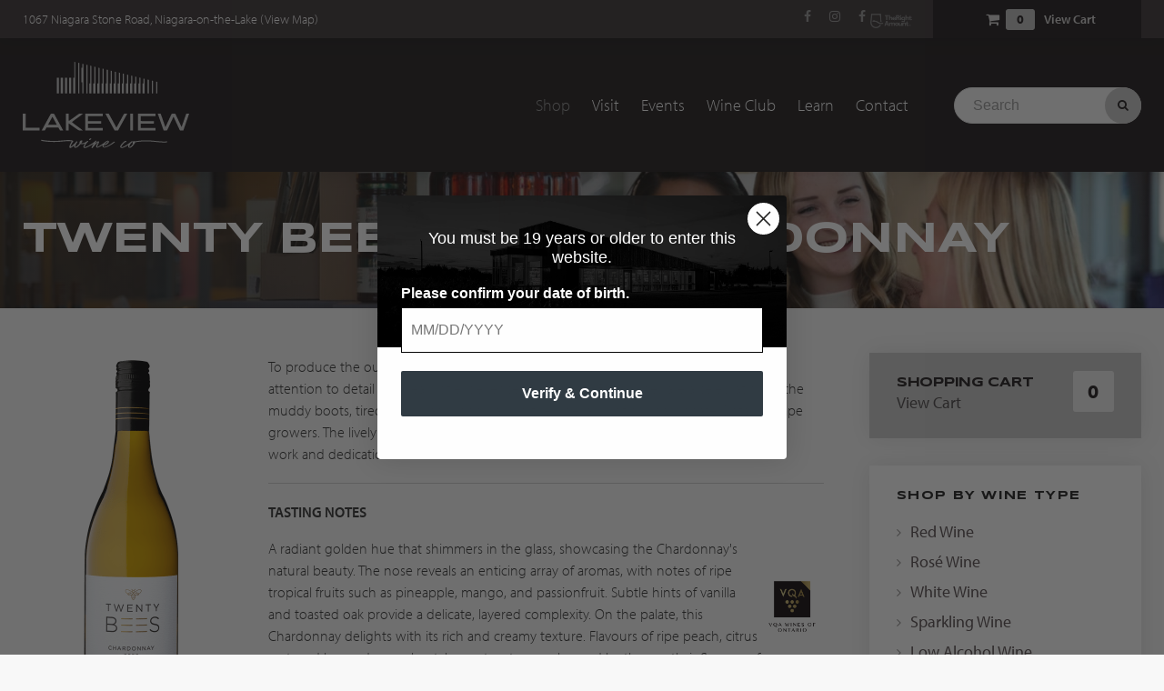

--- FILE ---
content_type: text/html; charset=UTF-8
request_url: https://www.lakeviewwineco.com/site/buy-niagara-wine-online/detail/twenty-bees-2020-chardonnay
body_size: 8917
content:

    
    
    
    
    
    
    
    
    
    
    
    
    <!doctype html>
<html lang="en">
<head>
<title>20 Bees Chardonnay | Lakeview Wine Co. | Niagara-on-the-Lake</title>
<meta http-equiv="Content-Type" content="text/html; charset=utf-8" />



<meta name="generator" content="Tymbrel ( www.tymbrel.com )" />

<meta name="description" content="To produce the outstanding quality fruit needed to make VQA wine it&nbsp;requires careful attention to detail and years of experience." />
<meta name="keywords" content="20 bees, chardonnay, wine, niagara-on-the-lake" />

  <meta property="og:url" content="https://www.lakeviewwineco.com/site/buy-niagara-wine-online/detail/twenty-bees-2020-chardonnay" />
  <meta property="og:image" content="https://d2l4d0j7rmjb0n.cloudfront.net/site/1155/simplecart/photo/59134-large.png" />

  <link rel="canonical" href="https://www.lakeviewwineco.com/site/buy-niagara-wine-online/detail/twenty-bees-2020-chardonnay" />



<script type="text/javascript">
function clearDefault(element) {
  if (element.defaultValue == element.value) { element.value = "" }
}
</script>




  <link href="/assets/3896/css/global.css" rel="stylesheet" type="text/css" />
<link rel="shortcut icon" href="/images/1155/favicon.ico" type="image/x-icon" />

      <script src="/assets/js/jquery-1.8.2.min.js" type="text/javascript" data-cmsi-js-1a96ecfa7997d56153ffc3d07bb90ca2="true"></script>
  


<script src="/assets/js/jquery.fancybox-1.3.0.pack.js" type="text/javascript" data-cmsi-js-8c4e9b2229aabdcf30365cc8701d7230="true"></script>
<link rel="stylesheet" href="/assets/css/jquery.fancybox-1.3.0.css" type="text/css" media="screen" data-cmsi-css-4d38af93be8a71518040d4433e8df6f8="true"/>



        
    
    
    
    
    
    
    
    
    
    
    
    
    
    
    
    
    
    
    
    
    
    
    
    <meta name="google-site-verification" content="ANsIxfxEhML5U9ajRmRQ4ngUk_oNgTDNNp_1PrgEsSA" />
    	<meta name="viewport" content="width=device-width, initial-scale=1.0" />	
    

    <link rel="stylesheet" type="text/css" href="/images/1155/css/style-2022-v3.css" />
    <link rel="stylesheet" href="https://use.typekit.net/rzc0typ.css">
    <link rel="preconnect" href="https://fonts.googleapis.com">
    <link rel="preconnect" href="https://fonts.gstatic.com" crossorigin>
    
        
	
	<!-- Support For Older Browsers -->
	<!--[if lte IE 9]>
		<script src="//html5shiv.googlecode.com/svn/trunk/html5.js"></script>
		<link rel="stylesheet" href="/images/1155/css/legacy.css" />
	<![endif]-->


    
    
    <script>
        $(document).ready(function() {
            $(".tymbrel-row").addClass("targetRow");
            $(".tymbrel-col").addClass("targetColumn");
            $(".tymbrel-nested").addClass("targetNested");

            $(".cmsi-product-feed-grid .cmsi-product-grid").each(function() {
                var img = $(this).find("img");
                var source = img.attr("src");
                var res = source.replace("small", "medium");
                img.addClass("lazy").removeAttr("src").attr("data-src", res);
            })
            
            if ($(".product-col-1 h1").length) {
                var productTitle = $(".product-col-1 h1");
                $(".pageTitle h1").text(productTitle.text());
                productTitle.remove();
            }
            
        
            $('.product-col-2').append($('[id^=cmsi-module-simplecart-form-cartadd]'));
    		   if ($('.out-of-stock').hasClass( "out-of-stock" )) {
    		       $('.description').next().addClass("mainPrice");
    		       $('.product-col-2').append($('.cmsi-price.mainPrice'));
    		       $('.product-col-2').append($('.out-of-stock'));
    		   };
            $('.product-col-2').append($('.share'));


        });
    </script>
    
    
    <!-- START EYE RETURN SMART TAG -->
    
    <script type="text/javascript">
        (function l(d){
        	var site = '9979', page = 'generic', s, er = d.createElement('script');
        	er.type = 'text/javascript';
        	er.async = true;
        	er.src = '//o2.eyereturn.com/?site=' + site + '&page=' + page;
        	s = d.getElementsByTagName('script')[0];
        	s.parentNode.insertBefore(er, s);
        })(document);
    </script>
  
    <!-- END EYE RETURN SMART TAG -->
    
    
    

    
    
    
    
  
	
	
  
  
  
  
  
  
  
  
  
  
  
  
  
  
  
  
  
  
  
  
  
  
  
  
  
  
  
  
  
  
  
  
  
  
  
  
  
  
  
  
  
  
  
  
  
  
  
  
  
  
      
<meta name="verify-v1" content="Qr0CJP8i5ph1PIJa27IEf4P-Nm6nHaLg2Af98BM30X0" />
<meta name="google-site-verification" content="Qr0CJP8i5ph1PIJa27IEf4P-Nm6nHaLg2Af98BM30X0" />

  


<meta name="facebook-domain-verification" content="dwpccf5edtmoctvdurycgclug854iu" />


<!-- Facebook Pixel Code -->

<script>!function(f,b,e,v,n,t,s){if(f.fbq)return;n=f.fbq=function(){n.callMethod?n.callMethod.apply(n,arguments):n.queue.push(arguments)};if(!f._fbq)f._fbq=n;n.push=n;n.loaded=!0;n.version='2.0';n.queue=[];t=b.createElement(e);t.async=!0;t.src=v;s=b.getElementsByTagName(e)[0];
s.parentNode.insertBefore(t,s)}(window,document,'script','https://connect.facebook.net/en_US/fbevents.js');
fbq('init', '1075821695860462'); fbq('track', 'PageView'); fbq('track', 'ViewContent');
</script>

<!-- End Facebook Pixel Code -->
<!-- GA4 -->
  <script async src="https://www.googletagmanager.com/gtag/js?id=G-D65H2YL8HQ"></script>
  <script>
    window.dataLayer = window.dataLayer || [];
    function gtag(){dataLayer.push(arguments);}
    gtag('js', new Date());

    gtag('config', 'G-D65H2YL8HQ');
  </script>
<!-- /GA4 -->


<!-- End Facebook Pixel Code -->
<script>
  fbq('track', 'ViewContent');
</script>
<style>
.simpleCartColumns {display: block !important;}

.products {
    margin: 0 !important;
    padding: 0 !important;
}
.primary > h1 {
    color: #222;
    font-size: 32px;
    margin-bottom: 20px;
}
</style>
<!-- Pinterest Tag -->
<script>
!function(e){if(!window.pintrk){window.pintrk = function () {
window.pintrk.queue.push(Array.prototype.slice.call(arguments))};var
  n=window.pintrk;n.queue=[],n.version="3.0";var
  t=document.createElement("script");t.async=!0,t.src=e;var
  r=document.getElementsByTagName("script")[0];
  r.parentNode.insertBefore(t,r)}}("https://s.pinimg.com/ct/core.js");
pintrk('load', '2613408609302', {em: '<user_email_address>'});
pintrk('page');
</script>
<noscript>
<img height="1" width="1" style="display:none;" alt=""
  src="https://ct.pinterest.com/v3/?event=init&tid=2613408609302&pd[em]=<hashed_email_address>&noscript=1" />
</noscript>
<!-- end Pinterest Tag -->

<link href="https://d2l4d0j7rmjb0n.cloudfront.net" rel="preconnect">
<link href="https://use.typekit.net" rel="preconnect">
<link href="https://fonts.googleapis.com" rel="preconnect">
<link href="https://fonts.gstatic.com" rel="preconnect">
<link href="https://www.googletagmanager.com" rel="preconnect">
<link href="https://ajax.googleapis.com" rel="preconnect">
<link href="https://static.klaviyo.com" rel="preconnect">
<link href="https://cdn.jsdelivr.net" rel="preconnect">
<link href="https://use.fontawesome.com" rel="preconnect">
</head>

<!-- FOUNDATION GRID SUPPORT ADDED FOR IE -->
<!--[if lt IE 7]><body class="lt-ie9 lt-ie8 lt-ie7"><![endif]-->
<!--[if IE 7]><body class="lt-ie9 lt-ie8"><![endif]-->
<!--[if IE 8]><body class="lt-ie9"><![endif]-->
<!--[if gt IE 8]><!-->
<body><!--<![endif]-->
<a id="top"></a>

<div class="wrap">
    
<!-- Header
============================================== -->
	<header>	
	    <div class="topbar">
            <div class="row">
                <div class="large-6 columns">
                    <p>1067 Niagara Stone Road, Niagara-on-the-Lake (<a href="/site/contact-lakeview-wine-co-niagara" title="Contact Lakeview Wine Co., Niagara Winery">View Map</a>)<!-- Facebook Pixel Code -->
<script>// <![CDATA[
  !function(f,b,e,v,n,t,s)
  {if(f.fbq)return;n=f.fbq=function(){n.callMethod?
  n.callMethod.apply(n,arguments):n.queue.push(arguments)};
  if(!f._fbq)f._fbq=n;n.push=n;n.loaded=!0;n.version='2.0';
  n.queue=[];t=b.createElement(e);t.async=!0;
  t.src=v;s=b.getElementsByTagName(e)[0];
  s.parentNode.insertBefore(t,s)}(window, document,'script',
  'https://connect.facebook.net/en_US/fbevents.js');
  fbq('init', '1505095616193535');
  fbq('track', 'PageView');
// ]]></script>
<noscript><img height="1" width="1" style="display:none"
  src="https://www.facebook.com/tr?id=1505095616193535&ev=PageView&noscript=1"
/></noscript><!-- End Facebook Pixel Code --></p>
                </div>
                <div class="large-6 columns">
                    <ul class="social">
<li class="facebook"><a href="https://www.facebook.com/lakeviewwineco/" target="_blank" title="Lakeview Wine Co, Niagara on Facebook" rel="noopener noreferrer">Facebook</a></li>
<li class="instagram"><a href="https://instagram.com/LakeviewWineCo" target="_blank" rel="noopener noreferrer" title="Follow Lakeview Wine Co. on Instagram">Instagram</a></li>
<li a="" href="https://therightamount.ca/" target="_blank"><a href="https://therightamount.ca/" target="_blank" title="The Right Amount"><img src="/files/therightamountlogogrey.png" alt="The Right Amount" width="46" height="16" /></a></li>
</ul>
                    <div class="cmsi-shoppingCart">
	<a href="/site/buy-niagara-wine-online/cart" class="cartIcon">Shopping Cart</a>
    <div class="widget-counter">0</div>
    <p><a href="/site/buy-niagara-wine-online/cart">View Cart</a></p>
</div>

                </div>
            </div>
        </div>
		<div class="row">
			<div class="logo columns">
				<a href="/"><img src="/files/lakeview-wine-cologo-silver.svg" alt="Lakeview Wine Co. | Niagara" caption="false" width="" height="" /></a>
			</div>
			
			<div class="navigation columns">
				<!-- Navigation
                ============================================== -->	
                    <nav>
                        <ul>
          
                                                                                                                
    <li class="active"><a href="/site/buy-niagara-wine-online"  itemprop="url"   aria-current="page" class="buttons" title="Online Wine Shop">Shop</a>

    
          <ul>
              <li><a href="https://www.lakeviewwineco.com/site/buy-niagara-wine-online/category/734"    title="Red Wines">Red Wines</a></li>
                      <li><a href="https://www.lakeviewwineco.com/site/buy-niagara-wine-online/category/739"    title="White Wines">White Wines</a></li>
                      <li><a href="https://www.lakeviewwineco.com/site/buy-niagara-wine-online/category/735"    title="Rosé Wines">Rosé Wines</a></li>
                      <li><a href="https://www.lakeviewwineco.com/site/buy-niagara-wine-online/category/mindful-wines"    title="Low Alcohol Wines">Low Alcohol Wines</a></li>
                      <li><a href="https://www.lakeviewwineco.com/site/buy-niagara-wine-online/category/737"    title="Sparkling Wine & Icewines">Sparkling Wine & Icewines</a></li>
                      <li><a href="https://www.lakeviewwineco.com/site/buy-niagara-wine-online/category/sales-promotions"    title="Sales & Promotions">Sales & Promotions</a></li>
                      <li><a href="/site/buy-niagara-wine-online/category/740"    title="">Wine Club</a></li>
                    </ul>
    
  </li>
            
                                                        
    <li><a href="/site/niagara-winery-wine-tours-tastings"   class="buttons" title="Tours & Tastings at Lakeview">Visit</a>

    
          <ul>
              <li><a href="/site/niagara-winery-wine-tours-tastings"    title="Tours & Tastings at Lakeview">Tours & Tastings</a></li>
                      <li><a href="https://www.lakeviewwineco.com/site/lightbites"    title="">Light Bites</a></li>
                      <li><a href="/site/niagara-wine-tour-companies"    title="Private Groups at Lakeview Wine Co.">Private Groups</a></li>
                    </ul>
    
  </li>
            
                            
    <li><a href="/site/events-listing"   class="buttons" title="Events Listing">Events</a>

    
          <ul>
              <li><a href="/site/events-listing"    title="Upcoming Events, Niagara Winery">Upcoming Events</a></li>
                    </ul>
    
  </li>
            
    
    <li><a href="/site/niagara-wine-club"   class="buttons" title="Lakeview Wine Club">Wine Club</a>

    
    
  </li>
            
                                                                                                  
    <li><a href="/site/niagara-winery"   class="buttons" title="About Lakeview">Learn</a>

    
          <ul>
              <li><a href="/site/niagara-winery-tasting-centre"    title="About Lakeview">Our Tasting Centre</a></li>
                      <li><a href="/site/niagara-winery-winemakers"    title="About Our Winemakers">Our Winemakers</a></li>
                      <li><a href="/site/winery-careers-niagara-wine"    title="Careers at Lakeview">Careers</a></li>
                      <li><a href="/site/niagara-winery-green-initiatives"    title="">Green Initiatives</a></li>
                      <li><a href="/site/niagara-wine-brands"    title="Niagara Wine Brands">Our Wine Brands</a></li>
                      <li><a href="/site/niagara-wine-winery-news"    title="Winery News, Lakeview">Winery News</a></li>
                    </ul>
    
  </li>
            
                                          
    <li><a href="/site/contact-lakeview-wine-co-niagara"   class="buttons" title="Contact Lakeview Wine Co.">Contact</a>

    
          <ul>
              <li><a href="/site/contact-lakeview-wine-co-niagara"    title="Contact Lakeview Wine Co.">Lakeview Wine Co.</a></li>
                      <li><a href="/site/sign-up-exclusive-offers"    title="Sign-up for Exclusive Offers">Sign-up for Exclusive Offers</a></li>
                    </ul>
    
  </li>
          </ul>
                    </nav>
				
			</div>
            <div class="searchCol columns">
                <form id="frmSearch" method="get" action="/site/search">
					<input id="page_search" class="keyword" type="text" name="kw" value="Search" onclick="clearDefault(this);">
					<button type="submit" name="btnSubmit"><i class="fa fa-search"></i> Search</button>
				</form>
            </div>
			
		</div><!-- /row -->
        
	</header><!-- /Header -->	
	    
    <div class="pageTitle">
        <div class="row">
            <div class="large-12 columns">
                <h1>Online Wine Shop</h1>
            </div>
        </div>
    </div>
	<!-- Main Content
============================================== -->
	<div class="container content simpleCart">
		<div class="row">
		    <main class="columns primary">
		          <div class="cmsi-product-detail group">

      
    <div class="product-col-1">
                  <h1><span>Twenty Bees</span> 2020 Chardonnay</h1>
        
      <div class="description"><div class="tymbrel-row" >  <div class="tymbrel-col tymbrel-col-12">
            <p><span style="font-size: 12pt;">To produce the outstanding quality fruit needed to make VQA wine it requires careful attention to detail and years of experience. Our Twenty Bees wines are a celebration of the muddy boots, tired hands, and long days in the vineyards of our passionate Ontario grape growers. The lively expressive nature of these wines illustrates the impact of their hard work and dedication.</span></p> <hr role="presentation" /> <table style="border-collapse: collapse; width: 100%;"> <tbody> <tr> <td style="width: 88.4992%;"> <p><strong>TASTING NOTES</strong></p> <p>A radiant golden hue that shimmers in the glass, showcasing the Chardonnay's natural beauty. The nose reveals an enticing array of aromas, with notes of ripe tropical fruits such as pineapple, mango, and passionfruit. Subtle hints of vanilla and toasted oak provide a delicate, layered complexity. On the palate, this Chardonnay delights with its rich and creamy texture. Flavours of ripe peach, citrus zest, and honeydew melon take center stage, enhanced by the gentle influence of oak. The wine's balanced acidity adds freshness and vibrancy, creating a harmonious and well-rounded experience.</p> </td> <td style="width: 11.5008%;"><img src="/files/NEWVQA-Wines-of-Ontario-Logo1.png" alt="" width="186" height="186" /></td> </tr> </tbody> </table> <p><br /><a href="/files/twenty-bees-2020-Chardonnay-tasting-note.pdf" target="_blank">Download Tasting Notes</a><br /><br /><strong>VARIETAL<br /></strong>100% Chardonnay</p> <p><br /><strong>FOOD PAIRING</strong><br />Pair this Chardonnay with dishes such as grilled seafood, roasted chicken, or creamy pasta to fully appreciate its versatility. Alternatively, savour it on its own to indulge in the complexities and layers of flavour it offers.</p> <hr role="presentation" /> <p>You may also like these wines:<br /><br />        <div class="cmsi-product-feed-grid">
        
                                        
            <div class="cmsi-product-grid group">
                <div class="cmsi-post-thumb-grid product grid-product-30528">
                    <a href="/site/buy-niagara-wine-online/detail/lakeview-wine-co-sparkling-rose-niagara">
                                                  <img src="https://d2l4d0j7rmjb0n.cloudfront.net/site/1155/simplecart/photo/72121-small.png" border="" alt="<span>Lakeview Wine Co.</span> Sparkling Rosé"/>
                                            </a>
                </div>
                                <div class="cmsi-post-summary-grid product">
                    <span class="cmsi-simplecart-grid-added-30528"></span>
                    <h2 class="title"><a href="/site/buy-niagara-wine-online/detail/lakeview-wine-co-sparkling-rose-niagara"><span>Lakeview Wine Co.</span> Sparkling Rosé</a></h2>
                                        <p class="cmsi-price">$21.95</p>
                                                                                            <form class="cmsi-module-simplecart-form-cartadd-grid" id="30528" method="POST">
                                <input type="hidden" name="SCProductID" value="30528">
                                <p class="qty">Qty.</p>
                                <input type="text" id="cmsi-module-simplecart-form-qty" class="cmsi-module-simplecart-form-qty-30528" name="Quantity" size="5" value="1"><br />
                                <p id="cmsi-module-simplecart-quantity-required-30528" style="display:none" class="cmsi-text-alert">Please set the quantity value to 1 or more</p>
                                <input type="submit" name="CMSI-SIMPLECART-ADD-ITEM" value="Add to Cart" class="cms-button-success" id="30528">
                            </form>
                                            
                </div>
            </div>
        
                                        
            <div class="cmsi-product-grid group">
                <div class="cmsi-post-thumb-grid product grid-product-12069">
                    <a href="/site/buy-niagara-wine-online/detail/20-bees-rose-niagara-wine">
                                                  <img src="https://d2l4d0j7rmjb0n.cloudfront.net/site/1155/simplecart/photo/82372-small.jpg" border="" alt="<span>Twenty Bees</span> Rosé"/>
                                            </a>
                </div>
                                <div class="cmsi-post-summary-grid product">
                    <span class="cmsi-simplecart-grid-added-12069"></span>
                    <h2 class="title"><a href="/site/buy-niagara-wine-online/detail/20-bees-rose-niagara-wine"><span>Twenty Bees</span> Rosé</a></h2>
                                        <p class="cmsi-price">$13.95</p>
                                                                                            <form class="cmsi-module-simplecart-form-cartadd-grid" id="12069" method="POST">
                                <input type="hidden" name="SCProductID" value="12069">
                                <p class="qty">Qty.</p>
                                <input type="text" id="cmsi-module-simplecart-form-qty" class="cmsi-module-simplecart-form-qty-12069" name="Quantity" size="5" value="1"><br />
                                <p id="cmsi-module-simplecart-quantity-required-12069" style="display:none" class="cmsi-text-alert">Please set the quantity value to 1 or more</p>
                                <input type="submit" name="CMSI-SIMPLECART-ADD-ITEM" value="Add to Cart" class="cms-button-success" id="12069">
                            </form>
                                            
                </div>
            </div>
        
                                        
            <div class="cmsi-product-grid group">
                <div class="cmsi-post-thumb-grid product grid-product-9192">
                    <a href="/site/buy-niagara-wine-online/detail/eastdell-riesling-niagara-wine">
                                                  <img src="https://d2l4d0j7rmjb0n.cloudfront.net/site/1155/simplecart/photo/104878-small.png" border="" alt="<span>EastDell Wines</span> Riesling 2023"/>
                                            </a>
                </div>
                                <div class="cmsi-post-summary-grid product">
                    <span class="cmsi-simplecart-grid-added-9192"></span>
                    <h2 class="title"><a href="/site/buy-niagara-wine-online/detail/eastdell-riesling-niagara-wine"><span>EastDell Wines</span> Riesling 2023</a></h2>
                                        <p class="cmsi-price">$14.95</p>
                                                                                            <form class="cmsi-module-simplecart-form-cartadd-grid" id="9192" method="POST">
                                <input type="hidden" name="SCProductID" value="9192">
                                <p class="qty">Qty.</p>
                                <input type="text" id="cmsi-module-simplecart-form-qty" class="cmsi-module-simplecart-form-qty-9192" name="Quantity" size="5" value="1"><br />
                                <p id="cmsi-module-simplecart-quantity-required-9192" style="display:none" class="cmsi-text-alert">Please set the quantity value to 1 or more</p>
                                <input type="submit" name="CMSI-SIMPLECART-ADD-ITEM" value="Add to Cart" class="cms-button-success" id="9192">
                            </form>
                                            
                </div>
            </div>
            </div>
    




<script>
  jQuery('.cmsi-module-simplecart-form-cartadd-grid').submit(function(event) {
    var gridForm = $(this);
    var ID = gridForm.attr("id");
    if (jQuery('.cmsi-module-simplecart-form-qty-' + ID).val() <= 0) {
      // Block submission - show message
      jQuery('#cmsi-module-simplecart-quantity-required-'+ ID).show();
      event.preventDefault();
    }
  });
</script>
</p>
      </div>
</div></div>
                  <form id="cmsi-module-simplecart-form-cartadd"
                class="cmsi-module-simplecart-form-cartadd-23971"                 method="POST">

              
              
              
            <input type="hidden" name="SCProductID" value="23971">

              
            <p>Quantity</p>
            <input type="text" id="cmsi-module-simplecart-form-qty" name="Quantity" size="5" value="1"
                   style="width:45px;" data-cy="product-qty">
            <p id="cmsi-module-simplecart-quantity-required" style="display:none" class="cmsi-text-alert">Please
              set the quantity value to 1 or more</p>
            <p class="cmsi-price-23971 cmsi-price"
               id="$17.95">$17.95</p>
            <p class="cmsi-price-prom-23971 cmsi-price-prom"
               id="$17.95">$17.95</p>

            <input type="submit" name="CMSI-SIMPLECART-ADD-ITEM"
                   value="Add to Cart" data-cy="add-to-cart">
          </form>
        
        
        
    </div><!-- /product-col-1 -->

    <div class="product-col-2">

                                  <a class="cmsi-module-simplecart-image-large cmsi-featured" rel="productimages"
                 href="https://d2l4d0j7rmjb0n.cloudfront.net/site/1155/simplecart/photo/59134-large.png">
                <img src="https://d2l4d0j7rmjb0n.cloudfront.net/site/1155/simplecart/photo/59134-medium.png"
                     border="0" alt="<span>Twenty Bees</span> 2020 Chardonnay"/>
              </a>
            
                        </div><!-- /product-col-2 -->
  </div>


    <div class="browse group">

	<ul>
		<li class="cmsi-product-home"><a href="/site/buy-niagara-wine-online">Products Home</a>
		<li class="cmsi-view-cart"><a href="/site/buy-niagara-wine-online/cart">View Cart</a></li>
	</ul>

	<form>
	    <select onchange="window.location.replace(this.options[this.selectedIndex].value)">
	        <option value="">Browse A Category...</option>
	        	        <option value="/site/buy-niagara-wine-online/category/722">20 Bees</option>
	        	        <option value="/site/buy-niagara-wine-online/category/750">Aromatic & Off-Dry</option>
	        	        <option value="/site/buy-niagara-wine-online/category/754">Big & Bold</option>
	        	        <option value="/site/buy-niagara-wine-online/category/723">Bin Ends</option>
	        	        <option value="/site/buy-niagara-wine-online/category/725">Dan Aykroyd</option>
	        	        <option value="/site/buy-niagara-wine-online/category/726">EastDell</option>
	        	        <option value="/site/buy-niagara-wine-online/category/727">Events</option>
	        	        <option value="/site/buy-niagara-wine-online/category/728">FRESH Wines</option>
	        	        <option value="/site/buy-niagara-wine-online/category/752">Fruit-Forward & Light</option>
	        	        <option value="/site/buy-niagara-wine-online/category/731">Icewine</option>
	        	        <option value="/site/buy-niagara-wine-online/category/2569">Kosher Wine</option>
	        	        <option value="/site/buy-niagara-wine-online/category/732">Lakeview Cellars</option>
	        	        <option value="/site/buy-niagara-wine-online/category/749">Light & Fruity</option>
	        	        <option value="/site/buy-niagara-wine-online/category/748">Limited Time Offers</option>
	        	        <option value="/site/buy-niagara-wine-online/category/753">Medium & Smooth</option>
	        	        <option value="/site/buy-niagara-wine-online/category/1455">Military Base Exclusives</option>
	        	        <option value="/site/buy-niagara-wine-online/category/733">Mindful</option>
	        	        <option value="/site/buy-niagara-wine-online/category/730">Mixed Packs</option>
	        	        <option value="/site/buy-niagara-wine-online/category/734">Red Wine</option>
	        	        <option value="/site/buy-niagara-wine-online/category/735">Rosé Wine</option>
	        	        <option value="/site/buy-niagara-wine-online/category/1536">Sales & Promotions</option>
	        	        <option value="/site/buy-niagara-wine-online/category/736">Seasons</option>
	        	        <option value="/site/buy-niagara-wine-online/category/1532">Serenity</option>
	        	        <option value="/site/buy-niagara-wine-online/category/737">Sparkling Wine</option>
	        	        <option value="/site/buy-niagara-wine-online/category/739">White Wine</option>
	        	        <option value="/site/buy-niagara-wine-online/category/740">Wine Club</option>
	        	    </select>
	</form>

</div>


<script>

  var ProductID = "23971";
  var updateFancybox = "";

  jQuery('.cmsi-module-simplecart-form-cartadd-' + ProductID).submit(function (event) {

    var $this = jQuery(this);
    var selectProductID = "";
    selectProductID = $this.find('input[name=SCProductID]').val();

    jQuery('.cmsi-module-simplecart-inventory-options-required-' + selectProductID).hide();
    jQuery('.cmsi-module-simplecart-options-required-' + selectProductID).hide();

    jQuery('.cmsi-module-simplecart-form-cartadd-' + selectProductID + ' select').each(function () {
      var id = jQuery(this).children(":selected").attr("class");

      if (id == "select-inventory-option-" + selectProductID) {
        // Block submission - show message
        jQuery('.cmsi-module-simplecart-inventory-options-required-' + selectProductID).show();
        event.preventDefault();
      }

      if (id == "select-option-" + selectProductID) {
        // Block submission - show message
        jQuery('.cmsi-module-simplecart-options-required-' + selectProductID).show();
        event.preventDefault();
      }

    });
    if (jQuery('#cmsi-module-simplecart-form-qty').val() <= 0) {
      // Block submission - show message
      jQuery('#cmsi-module-simplecart-quantity-required').show();
      event.preventDefault();
    }
  });

  var ProductTotalPrice = 17.95;
  var ProductInventoryPrice = 17.95;
  var displayPromAmount = 0;
  var discountPercentAmount = 0;
    var getProductID = 23971;
  var totalPriceAmount = jQuery('.cmsi-price-' + getProductID).text();

  if (displayPromAmount != 0) {

    window["total" + getProductID] = new Object();
    window["total" + getProductID] = 0;
    window["productPrice" + ProductID] = new Object();
    window["productPrice" + ProductID] = 17.95;
    let sumNew = ProductInventoryPrice;

    if ((ProductInventoryPrice - displayPromAmount) < ProductInventoryPrice) {

      sumNew = ProductInventoryPrice - displayPromAmount;

      jQuery('.cmsi-price-' + getProductID).text("$" + window["productPrice" + ProductID].toFixed(2));
      jQuery('.cmsi-price-' + getProductID).addClass('cmsi-price-original');
      jQuery('.cmsi-price-prom-' + getProductID).text("$" + sumNew.toFixed(2));
      jQuery('.cmsi-price-prom-' + getProductID).show();
    } else {
      jQuery('.cmsi-price-' + getProductID).text("$" + sumNew.toFixed(2));
      jQuery('.cmsi-price-' + getProductID).removeClass('cmsi-price-original');
      jQuery('.cmsi-price-prom-' + getProductID).hide();
    }
  }

  window["productPrice" + ProductID] = 17.95;

  jQuery(".selectProduct-" + ProductID).change({productPrice: ProductID}, function (event) {

    let getProductID = event.data.productPrice;
    window["total" + getProductID] = 0;

    jQuery(".selectProduct-" + getProductID + " option:selected").each(function () {
      window["total" + getProductID] += parseFloat(jQuery(this).attr("id"));
    });

    let sumNew = window["total" + getProductID] + window["productPrice" + getProductID];

    let sumPromNew = 0
    if (discountPercentAmount > 0) {
      sumPromNew = sumNew - (sumNew * 0.01 * discountPercentAmount);
    } else {
      sumPromNew = sumNew - displayPromAmount;
    }

    jQuery('.cmsi-price-' + getProductID).text("$" + sumNew.toFixed(2));
    jQuery('.cmsi-price-prom-' + getProductID).text("$" + sumPromNew.toFixed(2));
  });

  jQuery(document).ready(function () {
    if (updateFancybox) {

      function getSlideGroupName_(pageID) {
        return 'cmsi-module-photogallery-slidegroup--page' + pageID;
      }

      function showPage_(pageID) {
        jQuery("#" + getSlideGroupName_(pageID)).fadeIn();
      }

      showPage_(1);

      $.fn.tymbrelGallery(['tymbrelGallery-' + ""], {
        galleryColumnCountCss: 3,
        galleryItemColumnGap: 10,
        galleryItemRowGap: 10,
        minImageWidthCss: 50,
        squareImages: true,
        imageHeight: "auto"
      });
    } else {
      jQuery("a.cmsi-module-simplecart-image-large").fancybox();
    }
    jQuery(".selectProduct-" + ProductID).trigger('change');
  });

  
    
</script>


		    </main>	
		    <div class="columns secondary">
		        <aside class="cart">
		            <h2>Shopping Cart</h2>
		            <div class="cmsi-shoppingCart">
	<a href="/site/buy-niagara-wine-online/cart" class="cartIcon">Shopping Cart</a>
    <div class="widget-counter">0</div>
    <p><a href="/site/buy-niagara-wine-online/cart">View Cart</a></p>
</div>

		        </aside>
		        <aside class="categories">
		            <h3>Shop By Wine Type</h3>
<ul>
<li><a title="Red Niagara Wines, Lakeview" href="/site/buy-niagara-wine-online/category/734">Red Wine</a></li>
<li><a title="Rosé Niagara Wines, Lakeview" href="/site/buy-niagara-wine-online/category/735">Rosé Wine</a></li>
<li><a title="White Niagara Wines, Lakeview" href="/site/buy-niagara-wine-online/category/739">White Wine</a></li>
<li><a title="Sparkling Niagara Wines, Lakeview" href="/site/buy-niagara-wine-online/category/737">Sparkling Wine</a></li>
<li><a href="https://www.lakeviewwineco.com/site/buy-niagara-wine-online/category/mindful-wines">Low Alcohol Wine</a></li>
<li><a title="Icewine Niagara Wines, Lakeview" href="/site/buy-niagara-wine-online/category/731">Icewine</a></li>
</ul>
		        </aside>
		        <aside class="brands">
		            <h3>Shop By Brand</h3>
<ul>
<li><a title="Lakeview Cellars Niagara Wine" href="/site/buy-niagara-wine-online/category/732"><img src="/files/LakeviewWineCo2022FullLogo-Black.jpg" alt="Lakeview Wine Co. | Lakeview Cellars" caption="false" width="185" height="150" /></a></li>
<li><a title="Eastdell Niagara Wines" href="/site/buy-niagara-wine-online/category/726"><img src="/files/lakeview-wines-eastdell.jpg" alt="Lakeview Wine Co | EastDell Wines" caption="false" width="185" height="150" /></a></li>
<li><a title="20 Bees Niagara Wine" href="/site/buy-niagara-wine-online/category/722"><img src="/files/TwentyBeesOGLogo-02.png" alt="Lakeview Wine Co. | 20 Bees" caption="false" width="180" height="145" /></a><br /><a href="https://www.lakeviewwineco.com/site/buy-niagara-wine-online/category/mindful-wines"><img src="/files/MindfulLogosFinal-05.png" alt="Lakeview Wine Co. | Mindful" caption="false" width="185" height="150" /></a></li>
</ul>
		        </aside>
		        <aside class="disclaimer">
		            <h3>Shipping &amp; Taxes</h3>
<p class="description">We ship direct addresses in BC, Manitoba, and Ontario only. For all other inquiries, please <a href="http://1155.tymbrel.com/site/contact-lakeview-wine-co-niagara" title="Contact Lakeview Wine Co., Niagara Winery">contact us</a>. Ontario bottle deposit are included in all prices. Taxes are added at checkout. Please note: All deliveries must be signed for by someone 19 years of age or older.</p>
		        </aside>
		    </div>

	</div><!-- /content -->
</div><!-- /wrap -->





<div class="cta">
    <div class="row">
        <div class="large-6 columns">
            <h2>News & Special Offers</h2>
        </div>
        <div class="large-6 columns">
            <p><a href="#" class="cms-button-primary">News & Events</a></p>
        </div>
    </div>
    
</div>
<div class="offer">
    <div class="row">
        <div class="large-7 columns">
            <h3>Sign-up to our mailing list for great offers available to online customers only.</h3>
<p>After you submit the form below, watch for an email from us in your inbox asking you to verify that you would like to sign up for offers from Lakeview Wine Co.</p>
<div class="klaviyo-form-VagBME"></div>
            
        </div>
    </div>
</div>


<div id="footerImg">
    <img src="/files/footer.jpg">
    <a href="#top" id="toTop"></a>
</div>

<!-- Footer
============================================== -->
<footer>
	<div class="row">
        
        <div class="large-12 columns logo">
            <p><a href="/"><img src="/files/lakeview-wine-cologo-silver.svg" alt="Lakeview Wine Co. | Niagara" caption="false" width="" height="" /></a></p>
        </div>

    </div>

	<div class="row copyright">

		<div class="large-12 columns">

			<p>Copyright &copy; 2026. All Rights Reserved.</p>
            <p>Managed with <a href="http://www.tymbrel.com" target="_blank">Tymbrel</a></p>
		</div>
		<div class="large-12 columns">
            <p></p>
		</div>
	</div><!-- /row  -->
	
</footer>

<div id="sticky">
            <a href="#cmsi-module-simplecart-form-cartadd" class="cms-button-alert" title="Add to Cart">Add to Cart</a><div class="cmsi-shoppingCart">
	<a href="/site/buy-niagara-wine-online/cart" class="cartIcon">Shopping Cart</a>
    <div class="widget-counter">0</div>
    <p><a href="/site/buy-niagara-wine-online/cart">View Cart</a></p>
</div>
<a href="/site/niagara-winery-wine-tours-tastings" class="cms-button-primary">Book Tour</a>
<script>
$(document).ready(function() {
$("#sticky .cmsi-shoppingCart").click(function() {
    window.location = $(this).find("a").attr("href"); 
    return false;
})
})
</script>
    </div>

<!-- JavaScript
============================================== -->

<!-- Support For Older Browsers -->
	<!--[if lte IE 9]>
		<script src="/images/1155/js/css3-mediaqueries.js"></script>
	<![endif]-->
	
	
<script src="https://ajax.googleapis.com/ajax/libs/webfont/1.5.18/webfont.js"></script>

<script>
 WebFont.load({
    google: {
      families: ['Syncopate:400,700']
    }
  });
</script> 
<noscript>
<link href="https://fonts.googleapis.com/css2?family=Syncopate:wght@400;700&display=swap" rel="stylesheet">
</noscript>



<script src="/images/1155/js/min/scripts-min-2020.js"></script>




<script async type="text/javascript" src="https://static.klaviyo.com/onsite/js/klaviyo.js?company_id=XAJSDT"></script>
<script src="https://cdn.jsdelivr.net/npm/vanilla-lazyload@12.0.0/dist/lazyload.min.js"></script>
<script>
    $(document).ready(function() {   
        var lazyLoadInstance = new LazyLoad({
            elements_selector: ".lazy"
        });
    })
</script>
<script>
$(document).ready(function() {

$("#cmsi-frontend-simplecart-promo").on("change paste keyup", function() {
var value = $(this).val().toUpperCase();
$(this).val(value);
});
})
$(".cmsi-module-simplecart-image-large").removeClass("cmsi-module-simplecart-image-large").removeAttr("href");

</script>
<script src="https://use.fontawesome.com/7a2e746270.js"></script>
</body>
<!--
S: us-app02
C: 1155
D: 2026-01-22 09:54:07
V: 3896
T: 0.1276
-->

</html>


  
  
  
  
  
  
  
  
  
  
  
  
  
  
  
  
  
  
  
  
  
  
  
  
  
  
  
  
  
  
  
  
  
  
  
  
  
  
  
  
  
  
  
  
  
  
  
  
  
  
  
  
  
  
  
  
  
  
  
  
  
  
  
  
  
  
  
  
  
  
  
  
  
  
  
  
  
  
  
  
  
  
  
  
  
  
  
  
  
  
  
  
  
  
  
  
  
  
  
  
  
  
  
  
  
  
  
  
  
  
  
  
  
  
  
  
  
  
  
  
  
  
  
  
  
  
  
  
  
  
  
  

--- FILE ---
content_type: text/css
request_url: https://www.lakeviewwineco.com/images/1155/css/style-2022-v3.css
body_size: 14808
content:
html,body,div,span,object,iframe,h1,h2,h3,h4,h5,h6,p,blockquote,pre,a,abbr,address,cite,code,del,dfn,em,img,ins,q,small,strong,sub,sup,dl,dt,dd,ol,ul,li,fieldset,form,label,legend,table,caption,tbody,tfoot,thead,tr,th,td{border:0;margin:0;padding:0}article,aside,figure,figure img,figcaption,hgroup,footer,header,nav,section,video,object{display:block}a img{border:0}figure{position:relative}figure img{width:100%}@font-face{font-family:secondaryFont;src:url(almarkha-type-brexo.otf)}*,*:before,*:after{box-sizing:border-box}html,body{font-size:100%}body{background:#fff;color:#222;padding:0;margin:0;font-family:"Helvetica Neue", "Helvetica", Helvetica, Arial, sans-serif;font-weight:normal;font-style:normal;line-height:1;position:relative}a:focus{outline:none}img,object,embed{max-width:100%}img{-ms-interpolation-mode:bicubic}#map_canvas img,#map_canvas embed,#map_canvas object,.map_canvas img,.map_canvas embed,.map_canvas object{max-width:none !important}.left{float:left !important}.right{float:right !important}.text-left{text-align:left !important}.text-right{text-align:right !important}.text-center{text-align:center !important}.text-justify{text-align:justify !important}.hide{display:none}.antialiased{-webkit-font-smoothing:antialiased}img{display:inline-block;vertical-align:middle}textarea{height:auto;min-height:50px}select{width:100%}.row{width:100%;margin-left:auto;margin-right:auto;margin-top:0;margin-bottom:0;max-width:83.3em;*zoom:1}.row:before,.row:after{content:" ";display:table}.row:after{clear:both}.row.collapse .column,.row.collapse .columns{position:relative;padding-left:0;padding-right:0;float:left}.row .row{width:auto;margin-left:-1.5625rem;margin-right:-1.5625rem;margin-top:0;margin-bottom:0;max-width:none;*zoom:1}@media screen and (max-width: 59.375rem){.row .row{margin-left:-.9375rem;margin-right:-.9375rem}}.row .row:before,.row .row:after{content:" ";display:table}.row .row:after{clear:both}.row .row.collapse{width:auto;margin:0;max-width:none;*zoom:1}.row .row.collapse:before,.row .row.collapse:after{content:" ";display:table}.row .row.collapse:after{clear:both}.column,.columns{position:relative;padding-left:1.5625rem;padding-right:1.5625rem;width:100%;float:left}@media screen and (max-width: 59.375rem){.column,.columns{padding-left:.9375rem;padding-right:.9375rem}}@media only screen{.column,.columns{position:relative;float:left}.small-1{position:relative;width:8.33333%}.small-2{position:relative;width:16.66667%}.small-3{position:relative;width:25%}.small-4{position:relative;width:33.33333%}.small-5{position:relative;width:41.66667%}.small-6{position:relative;width:50%}.small-7{position:relative;width:58.33333%}.small-8{position:relative;width:66.66667%}.small-9{position:relative;width:75%}.small-10{position:relative;width:83.33333%}.small-11{position:relative;width:91.66667%}.small-12{position:relative;width:100%}.small-offset-1{position:relative;margin-left:8.33333%}.small-offset-2{position:relative;margin-left:16.66667%}.small-offset-3{position:relative;margin-left:25%}.small-offset-4{position:relative;margin-left:33.33333%}.small-offset-5{position:relative;margin-left:41.66667%}.small-offset-6{position:relative;margin-left:50%}.small-offset-7{position:relative;margin-left:58.33333%}.small-offset-8{position:relative;margin-left:66.66667%}.small-offset-9{position:relative;margin-left:75%}.small-offset-10{position:relative;margin-left:83.33333%}[class*="column"]+[class*="column"]:last-child{float:right}[class*="column"]+[class*="column"].end{float:left}.column.small-centered,.columns.small-centered{position:relative;margin-left:auto;margin-right:auto;float:none !important}}@media only screen and (min-width: 48.063rem){.large-1{position:relative;width:8.33333%}.large-2{position:relative;width:16.66667%}.large-3{position:relative;width:25%}.large-4{position:relative;width:33.33333%}.large-5{position:relative;width:41.66667%}.large-6{position:relative;width:50%}.large-7{position:relative;width:58.33333%}.large-8{position:relative;width:66.66667%}.large-9{position:relative;width:75%}.large-10{position:relative;width:83.33333%}.large-11{position:relative;width:91.66667%}.large-12{position:relative;width:100%}.row .large-offset-1{position:relative;margin-left:8.33333%}.row .large-offset-2{position:relative;margin-left:16.66667%}.row .large-offset-3{position:relative;margin-left:25%}.row .large-offset-4{position:relative;margin-left:33.33333%}.row .large-offset-5{position:relative;margin-left:41.66667%}.row .large-offset-6{position:relative;margin-left:50%}.row .large-offset-7{position:relative;margin-left:58.33333%}.row .large-offset-8{position:relative;margin-left:66.66667%}.row .large-offset-9{position:relative;margin-left:75%}.row .large-offset-10{position:relative;margin-left:83.33333%}.row .large-offset-11{position:relative;margin-left:91.66667%}.push-1{position:relative;left:8.33333%;right:auto}.pull-1{position:relative;right:8.33333%;left:auto}.push-2{position:relative;left:16.66667%;right:auto}.pull-2{position:relative;right:16.66667%;left:auto}.push-3{position:relative;left:25%;right:auto}.pull-3{position:relative;right:25%;left:auto}.push-4{position:relative;left:33.33333%;right:auto}.pull-4{position:relative;right:33.33333%;left:auto}.push-5{position:relative;left:41.66667%;right:auto}.pull-5{position:relative;right:41.66667%;left:auto}.push-6{position:relative;left:50%;right:auto}.pull-6{position:relative;right:50%;left:auto}.push-7{position:relative;left:58.33333%;right:auto}.pull-7{position:relative;right:58.33333%;left:auto}.push-8{position:relative;left:66.66667%;right:auto}.pull-8{position:relative;right:66.66667%;left:auto}.push-9{position:relative;left:75%;right:auto}.pull-9{position:relative;right:75%;left:auto}.push-10{position:relative;left:83.33333%;right:auto}.pull-10{position:relative;right:83.33333%;left:auto}.push-11{position:relative;left:91.66667%;right:auto}.pull-11{position:relative;right:91.66667%;left:auto}.small-push-1{left:inherit}.small-pull-1{right:inherit}.small-push-2{left:inherit}.small-pull-2{right:inherit}.small-push-3{left:inherit}.small-pull-3{right:inherit}.small-push-4{left:inherit}.small-pull-4{right:inherit}.small-push-5{left:inherit}.small-pull-5{right:inherit}.small-push-6{left:inherit}.small-pull-6{right:inherit}.small-push-7{left:inherit}.small-pull-7{right:inherit}.small-push-8{left:inherit}.small-pull-8{right:inherit}.small-push-9{left:inherit}.small-pull-9{right:inherit}.small-push-10{left:inherit}.small-pull-10{right:inherit}.small-push-11{left:inherit}.small-pull-11{right:inherit}.column.small-centered,.columns.small-centered{margin-left:0;margin-right:0;float:left !important}.column.large-centered,.columns.large-centered{position:relative;margin-left:auto;margin-right:auto;float:none !important}}@media only screen{[class*="block-grid-"]{display:block;padding:0;margin:0 -10px;*zoom:1}[class*="block-grid-"]:before,[class*="block-grid-"]:after{content:" ";display:table}[class*="block-grid-"]:after{clear:both}[class*="block-grid-"]>li{display:inline;height:auto;float:left;padding:0 10px 10px}.small-block-grid-1>li{width:100%;padding:0 10px 10px}.small-block-grid-1>li:nth-of-type(n){clear:none}.small-block-grid-1>li:nth-of-type(1n+1){clear:both}.small-block-grid-2>li{width:50%;padding:0 10px 10px}.small-block-grid-2>li:nth-of-type(n){clear:none}.small-block-grid-2>li:nth-of-type(2n+1){clear:both}.small-block-grid-3>li{width:33.33333%;padding:0 10px 10px}.small-block-grid-3>li:nth-of-type(n){clear:none}.small-block-grid-3>li:nth-of-type(3n+1){clear:both}.small-block-grid-4>li{width:25%;padding:0 10px 10px}.small-block-grid-4>li:nth-of-type(n){clear:none}.small-block-grid-4>li:nth-of-type(4n+1){clear:both}.small-block-grid-5>li{width:20%;padding:0 10px 10px}.small-block-grid-5>li:nth-of-type(n){clear:none}.small-block-grid-5>li:nth-of-type(5n+1){clear:both}.small-block-grid-6>li{width:16.66667%;padding:0 10px 10px}.small-block-grid-6>li:nth-of-type(n){clear:none}.small-block-grid-6>li:nth-of-type(6n+1){clear:both}.small-block-grid-7>li{width:14.28571%;padding:0 10px 10px}.small-block-grid-7>li:nth-of-type(n){clear:none}.small-block-grid-7>li:nth-of-type(7n+1){clear:both}.small-block-grid-8>li{width:12.5%;padding:0 10px 10px}.small-block-grid-8>li:nth-of-type(n){clear:none}.small-block-grid-8>li:nth-of-type(8n+1){clear:both}.small-block-grid-9>li{width:11.11111%;padding:0 10px 10px}.small-block-grid-9>li:nth-of-type(n){clear:none}.small-block-grid-9>li:nth-of-type(9n+1){clear:both}.small-block-grid-10>li{width:10%;padding:0 10px 10px}.small-block-grid-10>li:nth-of-type(n){clear:none}.small-block-grid-10>li:nth-of-type(10n+1){clear:both}.small-block-grid-11>li{width:9.09091%;padding:0 10px 10px}.small-block-grid-11>li:nth-of-type(n){clear:none}.small-block-grid-11>li:nth-of-type(11n+1){clear:both}.small-block-grid-12>li{width:8.33333%;padding:0 10px 10px}.small-block-grid-12>li:nth-of-type(n){clear:none}.small-block-grid-12>li:nth-of-type(12n+1){clear:both}}@media only screen and (min-width: 48em){.small-block-grid-1>li:nth-of-type(1n+1){clear:none}.small-block-grid-2>li:nth-of-type(2n+1){clear:none}.small-block-grid-3>li:nth-of-type(3n+1){clear:none}.small-block-grid-4>li:nth-of-type(4n+1){clear:none}.small-block-grid-5>li:nth-of-type(5n+1){clear:none}.small-block-grid-6>li:nth-of-type(6n+1){clear:none}.small-block-grid-7>li:nth-of-type(7n+1){clear:none}.small-block-grid-8>li:nth-of-type(8n+1){clear:none}.small-block-grid-9>li:nth-of-type(9n+1){clear:none}.small-block-grid-10>li:nth-of-type(10n+1){clear:none}.small-block-grid-11>li:nth-of-type(11n+1){clear:none}.small-block-grid-12>li:nth-of-type(12n+1){clear:none}.large-block-grid-1>li{width:100%;padding:0 10px 10px}.large-block-grid-1>li:nth-of-type(n){clear:none}.large-block-grid-1>li:nth-of-type(1n+1){clear:both}.large-block-grid-2>li{width:50%;padding:0 10px 10px}.large-block-grid-2>li:nth-of-type(n){clear:none}.large-block-grid-2>li:nth-of-type(2n+1){clear:both}.large-block-grid-3>li{width:33.33333%;padding:0 10px 10px}.large-block-grid-3>li:nth-of-type(n){clear:none}.large-block-grid-3>li:nth-of-type(3n+1){clear:both}.large-block-grid-4>li{width:25%;padding:0 10px 10px}.large-block-grid-4>li:nth-of-type(n){clear:none}.large-block-grid-4>li:nth-of-type(4n+1){clear:both}.large-block-grid-5>li{width:20%;padding:0 10px 10px}.large-block-grid-5>li:nth-of-type(n){clear:none}.large-block-grid-5>li:nth-of-type(5n+1){clear:both}.large-block-grid-6>li{width:16.66667%;padding:0 10px 10px}.large-block-grid-6>li:nth-of-type(n){clear:none}.large-block-grid-6>li:nth-of-type(6n+1){clear:both}.large-block-grid-7>li{width:14.28571%;padding:0 10px 10px}.large-block-grid-7>li:nth-of-type(n){clear:none}.large-block-grid-7>li:nth-of-type(7n+1){clear:both}.large-block-grid-8>li{width:12.5%;padding:0 10px 10px}.large-block-grid-8>li:nth-of-type(n){clear:none}.large-block-grid-8>li:nth-of-type(8n+1){clear:both}.large-block-grid-9>li{width:11.11111%;padding:0 10px 10px}.large-block-grid-9>li:nth-of-type(n){clear:none}.large-block-grid-9>li:nth-of-type(9n+1){clear:both}.large-block-grid-10>li{width:10%;padding:0 10px 10px}.large-block-grid-10>li:nth-of-type(n){clear:none}.large-block-grid-10>li:nth-of-type(10n+1){clear:both}.large-block-grid-11>li{width:9.09091%;padding:0 10px 10px}.large-block-grid-11>li:nth-of-type(n){clear:none}.large-block-grid-11>li:nth-of-type(11n+1){clear:both}.large-block-grid-12>li{width:8.33333%;padding:0 10px 10px}.large-block-grid-12>li:nth-of-type(n){clear:none}.large-block-grid-12>li:nth-of-type(12n+1){clear:both}}.flex-container a:active,.flexslider a:active,.flex-container a:focus,.flexslider a:focus{outline:none}.slides,.flex-control-nav,.flex-direction-nav{margin:0;padding:0;list-style:none}.flexslider{margin:0;padding:0}.flexslider .slides>li{display:none;-webkit-backface-visibility:hidden;margin:0}.flexslider .slides img{width:100%;display:block}.flex-pauseplay span{text-transform:capitalize}.slides:after{content:".";display:block;clear:both;visibility:hidden;line-height:0;height:0}html[xmlns] .slides{display:block}* html .slides{height:1%}.no-js .slides>li:first-child{display:block}.flexslider{margin:0 0 60px;position:relative;zoom:1}.flex-viewport{max-height:2000px;transition:all 1s ease}.loading .flex-viewport{max-height:300px}.flexslider .slides{zoom:1}.carousel li{margin-right:5px}.flex-direction-nav{*height:0}.flex-direction-nav a{width:30px;height:30px;margin:-20px 0 0;display:block;background:url(bg_direction_nav.png) no-repeat 0 0;position:absolute;top:50%;z-index:10;cursor:pointer;text-indent:-9999px;opacity:0;-webkit-transition:all .3s ease}.flex-direction-nav .flex-next{background-position:100% 0;right:-36px}.flex-direction-nav .flex-prev{left:-36px}.flexslider:hover .flex-next{opacity:0.8;right:5px}.flexslider:hover .flex-prev{opacity:0.8;left:5px}.flexslider:hover .flex-next:hover,.flexslider:hover .flex-prev:hover{opacity:1}.flex-direction-nav .flex-disabled{opacity:0.3 !important;filter:alpha(opacity=30);cursor:default}.flex-control-nav{width:100%;position:absolute;bottom:-40px;text-align:center}.flex-control-nav li{margin:0 6px;display:inline-block;zoom:1;*display:inline}.flex-control-paging li a{width:11px;height:11px;display:block;background:#666;background:rgba(0,0,0,0.5);cursor:pointer;text-indent:-9999px;border-radius:20px;box-shadow:inset 0 0 3px rgba(0,0,0,0.3)}.flex-control-paging li a:hover{background:#333;background:rgba(0,0,0,0.7)}.flex-control-paging li a.flex-active{background:#000;background:rgba(0,0,0,0.9);cursor:default}.flex-control-thumbs{margin:5px 0 0;position:static;overflow:hidden}.flex-control-thumbs li{width:25%;float:left;margin:0}.flex-control-thumbs img{width:100%;display:block;opacity:.7;cursor:pointer}.flex-control-thumbs img:hover{opacity:1}.flex-control-thumbs .flex-active{opacity:1;cursor:default}@media screen and (max-width: 860px){.flex-direction-nav .flex-prev{opacity:1;left:0}.flex-direction-nav .flex-next{opacity:1;right:0}}body{background:#f8f8f8;font-family:"myriad-pro",sans-serif;line-height:1.5;color:#333;font-size:1rem;font-weight:300;-webkit-font-smoothing:antialiased}@media screen and (min-width: 71.938rem){body{padding-top:189.49px}}@media screen and (max-width: 71.875rem) and (min-width: 67.563rem){body{padding-top:270.97px}}@media screen and (max-width: 67.5rem) and (min-width: 64.063rem){body{padding-top:310.97px}}b,strong{font-weight:600}.wrap{background:#f8f8f8}a{color:#594f51;text-decoration:none;transition:all 0.2s ease-out}a:hover{color:#000}@media screen and (min-width: 64.063rem){.anchor:before{content:"";display:block;height:160.97px;margin:-160.97px 0 0}}h1,h2,h3,h4,h5,h6,p.blog,p.cart{font-family:"Syncopate",sans-serif;text-transform:uppercase;line-height:1.2;margin:24px 0 10px 0;letter-spacing:-0.035em;color:#111;font-weight:400}h1{font-size:3.125rem;margin-top:0}@media screen and (max-width: 80rem){h1{font-size:2.96875rem}}@media screen and (max-width: 71.875rem){h1{font-size:2.65625rem}}@media screen and (max-width: 31.25rem){h1{font-size:2.34375rem}}h2{font-size:1.625rem;letter-spacing:-.02em;margin-bottom:9px}@media screen and (max-width: 80rem){h2{font-size:1.54375rem}}@media screen and (max-width: 71.875rem){h2{font-size:1.38125rem}}@media screen and (max-width: 31.25rem){h2{font-size:1.21875rem}}h3{font-size:1.375rem;letter-spacing:-.02em;line-height:1.4285714286}h4{font-size:1.125rem}h5{font-size:1rem;font-weight:400}h6{font-size:.875rem}p{margin:0 0 1rem 0}p:last-child:not(.leadin){margin-bottom:0}p.leadin{font-size:1.375rem;line-height:1.2727272727;font-weight:300}ul,ol{margin:1.2em 0 1.2em 1.2em}ul{list-style:disc}ol{list-style:decimal}li{margin:0 0 .5em 0}table{border-collapse:collapse;border-spacing:0;margin:1.2em 0;width:100%}hr{border:0;border-top:1px solid #ccc;margin:1.2em 0}hr.divide{margin:40px 0}blockquote:before,blockquote:after{content:'';content:none}blockquote{margin:0 0 1em 2em;padding:0 1em;font-style:italic;border-left:3px double #d6d6d6}img,object,embed{max-width:100%}img{height:auto}.group:after{content:"";display:table;clear:both}::-moz-selection{color:#fff;text-shadow:none;background:#C8C7C7}::-webkit-selection{color:#fff;text-shadow:none;background:#C8C7C7}::selection{color:#fff;text-shadow:none;background:#C8C7C7}input[type=text],textarea,input[type=email],input[type=password],input[type=tel],input[type=url],input[type=search],input[type=date]{padding:10px !important;width:100%;border:0px;border-bottom:1px solid #fff;font-size:.75rem;line-height:22px;color:#555;background-color:#efefef;box-shadow:0 1px 2px rgba(0,0,0,0.09) inset;-moz-box-shadow:0 1px 2px rgba(0,0,0,0.09) inset;-webkit-box-shadow:0 1px 2px rgba(0,0,0,0.09) inset;-o-box-shadow:0 1px 2px rgba(0,0,0,0.09) inset;transition:all 0.2s linear;-moz-transition:all 0.2s linear;-webkit-transition:all 0.2s linear;-o-transition:all 0.2s linear}input[type=text]:focus,textarea:focus,input[type=email]:focus,input[type=search]:focus,input[type=password]:focus,input[type=tel]:focus,input[type=url]:focus,input[type=date]:focus{background-color:#ebebeb}textarea{width:100% !important;min-height:200px}select{height:30px;line-height:30px;padding:0;font-size:.8125rem;box-sizing:border-box;border:1px solid #ccc;box-shadow:1px 1px 5px #ddd inset}table.DRXQuickForm{width:100%}table.DRXQuickForm td{display:block;text-align:left;padding:0}table.DRXQuickForm td:nth-child(2){padding:0 0 27px 0}table.DRXQuickForm td b{font-weight:normal}.DRXQuickForm input[type="submit"]{font-size:1.125rem;-webkit-font-smoothing:antialiased}input[type="submit"]{font-size:1.125rem}#cmsi-frontend-memberaccess-form .cmsi-frontend-memberaccess-buttons{padding-top:10px}.cms-button,.cms-button-primary,.cms-button-secondary,.cms-button-alert,.cms-button-success,input[type="submit"],input[type="reset"],input[value="Reset Password"],a.cmsi-module-showcase-back,a.cmsi-showcase-readmore,.search .submit,a.checkout,.stripe-button-el span{border-radius:500px;-moz-border-radius:500px;-webkit-border-radius:500px;box-sizing:border-box;cursor:pointer;display:inline-block;padding:6px 37px;text-decoration:none;color:#333;background:whiteSmoke;border:2px solid #ddd;font-family:"myriad-pro",sans-serif;transition:all 0.2s ease-out}.cms-button:hover,.cms-button-primary:hover,.cms-button-secondary:hover,.cms-button-alert:hover,.cms-button-success:hover,input[type="submit"]:hover,input[type="reset"]:hover,input[value="Reset Password"]:hover,a.cmsi-module-showcase-back:hover,a.cmsi-showcase-readmore:hover,.search .submit:hover,a.checkout:hover,.stripe-button-el span:hover{background:#ddd}.cms-button-primary,.cms-button-secondary,.cms-button-alert,.cms-button-success,input[type="submit"],input[type="reset"],input[value="Reset Password"],a.cmsi-module-showcase-back,a.cmsi-showcase-readmore,.search .submit,a.checkout,.stripe-button-el span{border-radius:500px;-moz-border-radius:500px;-webkit-border-radius:500px;text-shadow:0 1px 1px rgba(0,0,0,0.1);color:#fff;border-color:transparent;letter-spacing:-0.02em;font-size:1.125rem;margin-bottom:5px}.cms-button-primary,input[type="submit"],.search .submit{background:#C8C7C7;color:#231F20}.cms-button-primary:hover,input[type="submit"]:hover,.search .submit:hover{background:#afadad}.cms-button-secondary,input[type="reset"],input[value="Reset Password"],a.cmsi-module-showcase-back,a.cmsi-showcase-readmore{background:#231F20}.cms-button-secondary:hover,input[type="reset"]:hover,input[value="Reset Password"]:hover,a.cmsi-module-showcase-back:hover,a.cmsi-showcase-readmore:hover{background:#080707;color:#fff}.cms-button-alert{background:#afadad}.cms-button-alert:hover{background:#959494}.cms-button-success{background:#959494;color:#231F20}.cms-button-success:hover{background:#7c7a7a}.cms-button-text,.cmsi-post-summary-grid>a,.cmsi-post-summary-grid input[type="submit"],.checkoutPage .cms-button-secondary,.cmsi-module-blog-summary-read-more{font-size:1rem;letter-spacing:.05em;line-height:1.375;font-weight:600;text-transform:uppercase}.cms-button-text:hover,.cmsi-post-summary-grid>a:hover,.cmsi-post-summary-grid input[type="submit"]:hover,.checkoutPage .cms-button-secondary:hover,.cmsi-module-blog-summary-read-more:hover{color:#000}.cms-button-text:after,.cmsi-post-summary-grid>a:after,.cmsi-post-summary-grid input[type="submit"]:after,.checkoutPage .cms-button-secondary:after,.cmsi-module-blog-summary-read-more:after{display:inline-block;font:normal normal normal 14px/1 FontAwesome;font-size:inherit;text-rendering:auto;-webkit-font-smoothing:antialiased;-moz-osx-font-smoothing:grayscale;content:"";margin-left:10px;font-size:70%}.checkoutPage .cms-button-secondary{color:#594f51}.stripe-button-el{background:none !important;border-radius:0 !important;box-shadow:none !important;padding:0 !important}.stripe-button-el span{border-radius:500px !important;text-shadow:0 1px 1px rgba(0,0,0,0.1) !important;min-height:inherit !important;margin-bottom:0;font-weight:400 !important;box-shadow:none !important;height:auto !important;line-height:1.5 !important;padding:8px 37px !important;font-size:1.125rem !important}a.checkout,.stripe-button-el span,input[value="Proceed to Payment"]{background:#594f51 !important}a.checkout:hover,.stripe-button-el span:hover,input[value="Proceed to Payment"]:hover{background:#3e3739 !important}.checkoutPage .cms-button-secondary{background:none;padding:0;color:#594f51;text-shadow:none}.search-results cite:after{display:inline-block;font:normal normal normal 14px/1 FontAwesome;font-size:inherit;text-rendering:auto;-webkit-font-smoothing:antialiased;-moz-osx-font-smoothing:grayscale;content:"";margin-left:5px;font-size:.875rem}header{background:#231F20;box-shadow:0px 0px 20px 0px rgba(0,0,0,0.18)}@media screen and (min-width: 64.063rem){header{position:fixed;top:0;width:100%;z-index:1000;transition:all 0.2s ease-out}header.scroll>.row{padding:10px 0}header.scroll .logo img{width:123px;max-width:123px}}header .row{max-width:109.375rem}header>.row{padding:26px 0;display:-webkit-flex;display:flex;-webkit-flex-flow:row wrap;flex-flow:row wrap;-webkit-align-items:center;align-items:center;transition:all 0.2s ease-out}header>.row:before,header>.row:after{width:100%}header .logo{float:left;width:20%}header .logo img{width:183px;max-width:183px;display:block;transition:all 0.2s ease-out}header .navigation{width:60%;float:left}header .searchCol{float:right;width:20%;text-align:right}header #frmSearch{position:relative}header #frmSearch:after{content:"";display:table;clear:both}header #frmSearch input[type="text"]{float:left;width:100%;line-height:1.3125;box-shadow:none;background:#f8f8f8;border:1px solid #E8E8E8;border-radius:500px;color:#999;font-size:1rem;padding:0 50px 0 20px !important;height:40px}header #frmSearch button[type="submit"]{height:40px;width:40px;padding:0;font-size:0;background:#C8C7C7;border:0;cursor:pointer;border-radius:500px;position:absolute;right:0}header #frmSearch button[type="submit"] i{font-size:13px;color:#231F20}header #frmSearch button[type="submit"]:hover{background:#afadad}.topbar{background:#3e3739;color:#fff;box-shadow:0px 0px 20px 0px rgba(0,0,0,0.18);transition:all 0.2s ease-out}.topbar p{font-size:.875rem}.topbar a{color:#fff}.topbar a:hover{color:#C8C7C7}.topbar .row{display:-webkit-flex;display:flex;-webkit-flex-flow:row wrap;flex-flow:row wrap;-webkit-align-items:center;align-items:center}.topbar .row:before,.topbar .row:after{width:100%}.topbar .columns:first-child ul{list-style:none;margin:0}.topbar .columns:first-child ul li{float:left;margin:0}@media screen and (min-width: 43.813rem){.topbar .columns:first-child ul li:not(:last-child){margin-right:30px}}.topbar .columns:first-child .fa{margin-right:10px}.topbar .columns:last-child{display:-webkit-flex;display:flex;-webkit-flex-flow:row wrap;flex-flow:row wrap;-webkit-justify-content:flex-end;justify-content:flex-end;-webkit-align-items:center;align-items:center}@media screen and (max-width: 67.5rem){.topbar .columns{width:100%;text-align:center}.topbar .columns:first-child ul{display:inline-block;margin:5px 0}.topbar .columns:last-child{-webkit-justify-content:center;justify-content:center}}@media screen and (max-width: 43.75rem){.topbar .columns:first-child ul li{float:none;margin-bottom:5px}.topbar .columns:first-child ul li:first-child{margin:0 20px}}.cmsi-shoppingCart{float:right;padding:0 50px;background:#231F20;height:42px;display:-webkit-flex;display:flex;-webkit-flex-flow:row wrap;flex-flow:row wrap;-webkit-align-items:center;align-items:center}.cmsi-shoppingCart a.cartIcon{width:30px;height:23px;text-align:center;border-radius:0;background:transparent;float:left;margin:0}.cmsi-shoppingCart a.cartIcon:before{display:inline-block;font:normal normal normal 14px/1 FontAwesome;font-size:inherit;text-rendering:auto;-webkit-font-smoothing:antialiased;-moz-osx-font-smoothing:grayscale;content:"";color:rgba(255,255,255,0.8);font-size:16px;line-height:23px}.cmsi-shoppingCart a.cartIcon:before:hover{color:#fff}.cmsi-shoppingCart .widget-counter{position:relative;float:left;top:auto;left:auto;width:32px;height:23px;line-height:23px;border-left:0;background:rgba(255,255,255,0.7);color:#231F20;font-size:.875rem;font-weight:700;border-radius:3px;margin:0 10px 0 0}.cmsi-shoppingCart p{float:left;line-height:23px;font-size:.875rem;margin:0;font-weight:600}.cmsi-shoppingCart a{color:rgba(255,255,255,0.8)}.cmsi-shoppingCart a:hover{color:#fff}.secondary .cart{background:#C8C7C7 !important;padding:25px 20px 25px 30px;box-shadow:0px 0px 25px rgba(0,0,0,0.1)}.secondary .cart:after{content:"";display:table;clear:both}.secondary .cart h2{color:#231F20;font-size:.875rem;font-weight:600;margin-bottom:0}.secondary .cart .cmsi-shoppingCart{float:none;border-left:0;padding:0;height:auto;background:none;display:-webkit-flex;display:flex;-webkit-flex-flow:row wrap;flex-flow:row wrap;-webkit-align-items:center;align-items:center;-webkit-justify-content:space-between;justify-content:space-between}.secondary .cart .cmsi-shoppingCart a.cartIcon{display:none}.secondary .cart .cmsi-shoppingCart .widget-counter{width:45px;height:45px;line-height:44px;font-size:1.375rem;margin:-26px 0 0}.secondary .cart .cmsi-shoppingCart p{line-height:1.5555555556;font-size:1.125rem;font-weight:400;-webkit-order:-1;order:-1}.secondary .cart .cmsi-shoppingCart p a{color:rgba(35,31,32,0.75)}.secondary .cart .cmsi-shoppingCart p a:hover{color:#231F20}.social{list-style-type:none;display:inline-block;margin:0;float:right}header .social{margin:0 20px 0 0}.social li{display:inline-block;float:left;font-size:0;margin:0 0 0 0;padding:0 5px}.social li:last-child{padding-right:3px}.social li a:before{display:inline-block;font:normal normal normal 14px/1 FontAwesome;font-size:inherit;text-rendering:auto;-webkit-font-smoothing:antialiased;-moz-osx-font-smoothing:grayscale;content:"";text-align:center;padding:0 5px;font-size:14px !important;color:#959494;line-height:14px;transition:all 0.2s ease-out;text-shadow:none}.social li a:hover:before{color:#fff}.social .facebook a:before{content:"\f09a"}.social .twitter a:before{content:"\f099"}.social .googleplus a:before{content:"\f0d5"}.social .youtube a:before{content:"\f16a"}.social .instagram a:before{content:"\f16d";font-size:1.25rem}.social .pinterest a:before{content:"\f231"}.social .linkedin a:before{content:"\f0e1"}ul.social:after{content:"";display:table;clear:both}nav{margin:0 auto;text-align:right;transition:all 0.2s ease-out}nav ul{list-style:none;padding:0;z-index:400;margin:0;display:inline-block}nav>ul:after{content:"";display:table;clear:both}nav ul li{margin:0;padding:0}nav>ul,nav ul>li>ul{list-style:none;position:relative}nav>ul>li{margin:0;display:inline-block}nav>ul>li:first-child>a{padding-left:0}nav>ul>li:last-child>a{padding-right:0}nav>ul>li>a{display:block;text-decoration:none;height:50px;line-height:50px;padding:0 20px;color:#fff;font-size:1.125rem;text-align:center;transition:all 0.2s ease-out}nav>ul>li:hover>a,nav>ul>li.active>a{color:#959494;margin:0}nav>ul>li>ul{position:absolute;display:none;margin:0;padding:0;min-width:248px;background:#959494;text-align:left;border-radius:0 0 7px 7px;-moz-border-radius:0 0 7px 7px;-webkit-border-radius:0 0 7px 7px}nav>ul>li:hover>ul{display:block}nav>ul>li ul li{background:none}nav>ul>li ul li a{display:block;text-decoration:none;padding:5px 0 5px 20px;font-size:.9375rem;line-height:34px;color:#fff}nav>ul>li ul li:first-child a{border-top:0}nav>ul>li ul li a:hover{background:#7c7a7a;color:#fff}.slicknav_btn{position:relative;display:block;vertical-align:middle;float:right;padding:0.438em 0.625em 0.438em 0.625em;line-height:1.125em;cursor:pointer}.slicknav_menu .slicknav_menutxt{display:block;line-height:1.188em;float:left}.slicknav_menu .slicknav_icon{float:left;margin:0.188em 0 0 0.438em}.slicknav_menu .slicknav_no-text{margin:0}.slicknav_menu .slicknav_icon-bar{display:block;width:1.125em;height:0.125em;border-radius:1px;box-shadow:0 1px 0 rgba(0,0,0,0.25)}.slicknav_btn .slicknav_icon-bar+.slicknav_icon-bar{margin-top:0.188em}.slicknav_nav{clear:both}.slicknav_nav ul,.slicknav_nav li{display:block}.slicknav_nav .slicknav_arrow{font-size:0.8em;margin:0 0 0 0.4em;font-family:arial}.slicknav_nav .slicknav_item{cursor:pointer}.slicknav_nav .slicknav_row{display:block}.slicknav_nav a{display:block}.slicknav_nav .slicknav_item a,.slicknav_nav .slicknav_parent-link a{display:inline}.slicknav_menu:before,.slicknav_menu:after{content:" ";display:table}.slicknav_menu:after{clear:both}.slicknav_menu{*zoom:1}.slicknav_menu{font-size:1rem;display:none}.slicknav_btn{margin:0;text-decoration:none;text-shadow:0 1px 1px rgba(255,255,255,0.75);border-radius:4px;-moz-border-radius:4px;-webkit-border-radius:4px;background-color:#231F20;position:fixed;top:5px;right:5px;z-index:1001}.slicknav_menu .slicknav_menutxt{color:#FFF;font-weight:bold;text-shadow:0 1px 3px #000}.slicknav_menu .slicknav_icon-bar{background-color:#f5f5f5}.slicknav_menu{background:#333}.slicknav_nav{color:#fff;margin:0;padding:0}.slicknav_nav,.slicknav_nav ul{list-style:none;overflow:hidden}.slicknav_nav ul{padding:0;margin:0 0 0 20px}.slicknav_nav .slicknav_row{padding:5px 10px;margin:2px 5px}.slicknav_nav a{padding:5px 10px;margin:2px 5px;text-decoration:none;color:#fff;border-radius:4px;-moz-border-radius:4px;-webkit-border-radius:4px}.slicknav_nav .slicknav_item a,.slicknav_nav .slicknav_parent-link a{padding:0;margin:0}.slicknav_nav .slicknav_row:hover{background:#3e3739;color:#fff}.slicknav_nav a:hover{background:#3e3739;color:#fff}.slicknav_nav .slicknav_txtnode{margin-left:15px}.homeSlider{position:relative;margin:0 auto;background:#231F20}@media screen and (min-width: 48.063rem){.homeSlider{margin-bottom:2.5rem}}.homeSlider__txt{padding:.625rem 1.25rem 1.25rem;text-align:center}@media screen and (min-width: 48.063rem){.homeSlider__txt{position:absolute;bottom:-2.5rem;left:1.5625rem;right:1.5625rem;margin:0 auto;width:calc(100% - 3.125rem);max-width:80rem;display:grid;place-content:center;text-align:center;background:#231F20;padding:1.875rem 2.5rem 2.5rem}}.homeSlider p:first-child{font-family:"Syncopate",sans-serif;text-transform:uppercase;font-size:clamp(1.5rem, calc(2.25vw + 1rem), 2.75em);line-height:1.2}.homeSlider p{color:#fff !important}.homeSlider p:last-child{margin-bottom:0}.homeSlider li{margin-bottom:0}.flexslider{margin-bottom:0}.homeSlider section{position:absolute;bottom:43%;width:100%;z-index:99;color:#fff;text-align:center}.homeSlider section h1,.homeSlider section h2{color:#fff;font-weight:300;font-size:3rem;margin:0 0 10px 0}.flex-direction-nav a{z-index:1000;opacity:0.8}.flex-direction-nav .flex-prev{left:0}.flex-direction-nav .flex-next{right:0}.content{position:relative;padding:3.25rem 0 5rem;z-index:9}@media screen and (max-width: 64rem){.content{margin-top:0;padding-top:1.875rem}}@media screen and (max-width: 48rem){.content{padding:1.25rem 0 5rem}}@media screen and (max-width: 31.25rem){.content{padding:.625rem 0 3rem}}.content.full{margin-top:.9375rem}@media screen and (min-width: 80.063rem){.content.full{margin-top:-.625rem}}@media screen and (max-width: 80rem) and (min-width: 64.063rem){.content.full{margin-top:1.375rem}}@media screen and (max-width: 64rem) and (min-width: 31.313rem){.content.full{margin-top:2.25rem}}.content.simpleCart{margin-top:1.875rem}@media screen and (min-width: 80.063rem){.content.simpleCart{margin-top:0}}@media screen and (max-width: 80rem) and (min-width: 64.063rem){.content.simpleCart{margin-top:-.1875rem}}@media screen and (max-width: 64rem) and (min-width: 31.313rem){.content.simpleCart{margin-top:3.125rem}}@media screen and (max-width: 59.375rem){.content.simpleCart{overflow:hidden}}.content .row{overflow:visible}.home .content{padding:0 0 4.6875rem;margin-top:0}.highlights{text-align:center;position:relative;padding:80px 0 17px}@media screen and (max-width: 48rem){.highlights{padding-top:30px}}.highlights h1{font-size:1.875rem;color:#555;font-weight:400;line-height:1;letter-spacing:-.02em}.highlights h1 strong{font-size:2.8125rem;color:#222;display:block;font-weight:700}@media screen and (max-width: 80rem){.highlights h1{font-size:2.25rem}.highlights h1 strong{font-size:3.375rem}}@media screen and (max-width: 71.875rem){.highlights h1{font-size:2rem}.highlights h1 strong{font-size:3rem}}@media screen and (max-width: 48rem){.highlights h1{font-size:1.75rem}.highlights h1 strong{font-size:2.625rem}}.highlights-details{max-width:none;margin:3.125rem auto;text-align:center}.highlights-details .columns{padding:0;position:relative;overflow:hidden}@media screen and (max-width: 64rem){.highlights-details .columns{width:50%}}@media screen and (max-width: 31.25rem){.highlights-details .columns{width:100%}}.highlights-details .columns:hover img,.highlights-details .columns:focus-within img{-webkit-transform:scale(1.2);transform:scale(1.2)}.highlights-details img{min-height:300px;width:100%;-o-object-fit:cover;object-fit:cover;-webkit-transform:scale(1.01);transform:scale(1.01);transition:-webkit-transform 0.3s ease-in-out;transition:transform 0.3s ease-in-out;transition:transform 0.3s ease-in-out, -webkit-transform 0.3s ease-in-out}.highlights-details section{background:rgba(35,31,32,0.8);padding:1.5625rem;width:100%;position:absolute;bottom:0}.highlights-details h2{margin:0;color:#fff}.highlights-details h2 a{color:inherit}.highlights-details p:first-child{font-size:1.125rem;line-height:1.5;font-weight:400;color:#fff;margin-bottom:0}.primary,.secondary{float:left}.primary{width:calc(100% - 18.6875rem - 1.5625rem - 1.5625rem);padding-right:1.5625rem !important;padding-top:.1875rem}@media screen and (max-width: 71.875rem){.primary{padding-top:2.6875rem}}@media screen and (max-width: 64rem){.primary{padding-top:0}}@media screen and (max-width: 59.375rem){.primary{padding-right:.9375rem !important}}.full .primary{width:100%;padding-right:1.5625rem !important;padding-top:18px}@media screen and (max-width: 59.375rem){.full .primary{padding-right:.9375rem !important}}.primary>h1{color:#222;font-size:2rem;margin-bottom:30px}.secondary{position:relative;width:calc(18.6875rem + 1.5625rem + 1.5625rem);z-index:10}.simpleCart .secondary{position:-webkit-sticky;position:sticky;top:0}@media screen and (max-width: 71.875rem){.simpleCart .secondary{margin-top:-5.625rem;top:1.875rem}}.secondary aside.adAgent .advertising-floater-item ul{margin:0 0 60px}.secondary aside.adAgent .advertising-floater-item ul li{margin:0}.secondary aside.adAgent img{box-shadow:0px 0px 25px rgba(0,0,0,0.1)}.pageTitle{background:url("pageTitle-2020.jpg") left top no-repeat;background-size:cover;height:9.375rem;position:relative;overflow:hidden;display:-webkit-flex;display:flex;-webkit-flex-direction:column;flex-direction:column;-webkit-justify-content:center;justify-content:center}@media screen and (max-width: 71.875rem){.pageTitle{background-position:center 0;height:14.375rem}}.pageTitle:before{content:"";display:block;position:absolute;top:0;width:100%;height:100%;background:linear-gradient(90deg, #222 0%, rgba(34,34,34,0) 100%);opacity:0.8}.pageTitle h1{margin:0}.pageTitle .title{position:absolute;width:100%;height:100%;padding-top:2.375rem;z-index:9;position:relative}@media screen and (max-width: 80rem){.pageTitle .title{padding-top:3.125rem}}@media screen and (max-width: 71.875rem){.pageTitle .title{padding-top:2.5rem}}@media screen and (max-width: 64rem){.pageTitle .title{padding-top:0;display:-webkit-flex;display:flex;-webkit-flex-flow:row wrap;flex-flow:row wrap;-webkit-align-items:center;align-items:center}.pageTitle .title .row{margin-top:-10px}}.pageTitle .row h1,.pageTitle .row a:not(.cms-button-primary),.pageTitle .row p.blog,.pageTitle .row p.cart{color:#fff;font-weight:700;display:inline-block;float:left;letter-spacing:-.02em}.pageTitle .row p.blog,.pageTitle .row p.cart{font-size:3.125rem;margin-top:0}.pageTitle.memberDiscounts .row{display:-webkit-flex;display:flex;-webkit-flex-flow:row wrap;flex-flow:row wrap;-webkit-align-items:center;align-items:center}.pageTitle.memberDiscounts .row:before,.pageTitle.memberDiscounts .row:after{width:100%}.pageTitle.memberDiscounts .columns:last-child{text-align:right}.pageTitle.memberDiscounts .cms-button-primary{background:rgba(200,199,199,0.8);margin-bottom:0;margin-top:.9375rem;display:inline-block;font-weight:700;letter-spacing:-.02em}.pageTitle.memberDiscounts .cms-button-primary:hover{background:#C8C7C7}@media screen and (max-width: 48rem){.pageTitle.memberDiscounts h1{float:none}.pageTitle.memberDiscounts .row{margin-top:-2.5rem}.pageTitle.memberDiscounts .columns{text-align:center !important}.pageTitle.memberDiscounts .cms-button-primary{margin-top:.3125rem}}.primary h1.blog{font-size:2rem}.shop{text-align:center;background:#f8f8f8;overflow:hidden}.shop .large-12>h2,.shop .large-12>p{max-width:650px;margin-left:auto;margin-right:auto}.shop .large-12>h2{font-size:2.5rem}.ads{display:-webkit-flex;display:flex;-webkit-flex-flow:row wrap;flex-flow:row wrap;-webkit-justify-content:center;justify-content:center;max-width:83.3rem;margin:0 auto !important}.ads:before,.ads:after{width:100%}.primary .ads{margin:0 -1.563rem !important}@media screen and (max-width: 59.375rem){.primary .ads{margin:0 -.9375rem !important}}.ads .targetColumn{display:-webkit-flex;display:flex}@media screen and (max-width: 48rem){.ads .targetColumn{width:33.333%}}@media screen and (max-width: 41.875rem){.ads .targetColumn{width:50%}.ads .targetColumn:last-child{margin-top:1.5625rem}}@media screen and (max-width: 31.25rem){.ads .targetColumn{width:100%}.ads .targetColumn:nth-last-child(2){margin-top:1.5625rem}}.ads .targetColumn .box{padding:1.25rem 1.875rem;width:100%;color:#231F20}@media screen and (max-width: 59.375rem){.ads .targetColumn .box{padding:1.25rem}}.simpleCart .ads .targetColumn .box{padding:.5625rem 1.25rem .9375rem}.ads .targetColumn:first-child .box{background:#C8C7C7}.ads .targetColumn:nth-child(2) .box{background:#afadad}.ads .targetColumn:last-child .box{background:#959494}.ads h2{color:inherit;font-size:1.375rem;line-height:1.375;margin-top:0}.simpleCart .ads h2{font-size:1.25rem;line-height:1.4;margin-bottom:4px}.ads .cms-button-text,.ads .cmsi-post-summary-grid>a,.ads .cmsi-post-summary-grid input[type="submit"],.cmsi-post-summary-grid .ads input[type="submit"]{color:rgba(35,31,32,0.75)}.ads .cms-button-text:hover,.ads .cmsi-post-summary-grid>a:hover,.ads .cmsi-post-summary-grid input[type="submit"]:hover,.cmsi-post-summary-grid .ads input[type="submit"]:hover{color:#231F20}.options{-webkit-justify-content:center;justify-content:center}@media screen and (min-width: 59.438rem){.options{width:calc(100% + 3.125rem);margin:0 calc(1.5625rem * -1) !important}}.options:after{display:none !important}.options .targetColumn{margin-top:1.5rem;padding:0 !important;position:relative;margin-bottom:calc(3.125rem - 1.5rem);transition:all 0.2s ease-out;box-shadow:none;margin:0 1.5625rem 3.125rem;width:calc(33.333% - 3.125rem);-webkit-flex-grow:1;flex-grow:1;overflow:hidden}.options .targetColumn:hover img,.options .targetColumn:focus-within img{-webkit-transform:scale(1.2);transform:scale(1.2)}@media screen and (max-width: 59.375rem){.options .targetColumn{margin:0 .9375rem 1.875rem;width:calc(33.333% - 1.875rem)}}@media screen and (max-width: 900px){.options .targetColumn{width:calc(50% - 1.875rem)}}@media screen and (max-width: 550px){.options .targetColumn{width:calc(100% - 1.875rem)}}.options img{min-height:300px;width:100%;-o-object-fit:cover;object-fit:cover;-webkit-transform:scale(1.01);transform:scale(1.01);transition:-webkit-transform 0.3s ease-in-out;transition:transform 0.3s ease-in-out;transition:transform 0.3s ease-in-out, -webkit-transform 0.3s ease-in-out}.options section{background:rgba(35,31,32,0.8);padding:1.5625rem;width:100%;position:absolute;bottom:0}.options section h3,.options section p{color:#fff}.options section h3{font-size:1.125rem;margin:0;font-weight:700;letter-spacing:-.02em}.options section h3 a{color:#fff}.options section h3 a:hover{opacity:.5}.offer .row,.ctaReservation .row,.reservation .row,.ctaHome .row,.shop .row{max-width:80rem}.cta,.ctaReservation,.ctaHome{background:#231F20;min-height:250px}@media screen and (max-width: 48rem){.cta,.ctaReservation,.ctaHome{min-height:auto;text-align:center}}.cta .row,.ctaReservation .row,.ctaHome .row{max-width:83.375rem}.cta .large-12,.cta .large-9,.ctaReservation .large-12,.ctaReservation .large-9,.ctaHome .large-12,.ctaHome .large-9{padding-left:0}.cta h2,.ctaReservation h2,.ctaHome h2{color:#fff;font-size:2rem;margin-top:0}.cta .row,.ctaReservation .row,.ctaHome .row{display:-webkit-flex;display:flex;-webkit-flex-flow:row wrap;flex-flow:row wrap;-webkit-align-items:center;align-items:center}.cta .row:before,.cta .row:after,.ctaReservation .row:before,.ctaReservation .row:after,.ctaHome .row:before,.ctaHome .row:after{width:100%}.cta .row .columns,.ctaReservation .row .columns,.ctaHome .row .columns{margin-top:32px}.cta .row .columns:last-child,.ctaReservation .row .columns:last-child,.ctaHome .row .columns:last-child{text-align:right}@media screen and (max-width: 48rem){.cta .row .columns:first-child,.ctaReservation .row .columns:first-child,.ctaHome .row .columns:first-child{margin:20px 0 10px}.cta .row .columns:last-child,.ctaReservation .row .columns:last-child,.ctaHome .row .columns:last-child{margin:10px 0 20px;text-align:center}}.cta .cms-button-primary,.ctaReservation .cms-button-primary,.ctaHome .cms-button-primary{background:transparent;border-color:#fff;color:#fff}.cta .cms-button-primary:hover,.ctaReservation .cms-button-primary:hover,.ctaHome .cms-button-primary:hover{background:#fff;color:#231F20}.ctaHome{min-height:403px}.ctaHome .large-3{padding-right:0}.ctaHome a{border-radius:500px;-moz-border-radius:500px;-webkit-border-radius:500px;border:2px solid #ddd;font-size:1.125rem;padding:6px 24px;float:right;font-weight:400;margin-top:40px;color:#fff}.ctaHome a:hover{background:#fff;border-color:#fff;color:#C8C7C7}.offer,.reservation{margin-top:-135px}@media screen and (max-width: 48rem){.offer,.reservation{margin-top:0}}.offer .row,.reservation .row{background:url(cta-offer-bg.png) right top no-repeat #fff;background-size:cover;box-shadow:0px 0px 20px 0px rgba(0,0,0,0.1);padding:2.4375rem 1.5625rem 3.125rem}.offer .row h3,.offer .row .paragraph-layout,.reservation .row h3,.reservation .row .paragraph-layout{margin:0 0 8px;font-size:1.625rem;color:#333;font-weight:400;letter-spacing:-0.018em;margin-bottom:40px}@media screen and (max-width: 81.25rem){.offer .row,.reservation .row{padding-left:0;padding-right:0}}.offer .row .columns,.reservation .row .columns{max-width:39.6875rem}@media screen and (max-width: 48rem){.offer .row .columns,.reservation .row .columns{max-width:100%;text-align:center}}.offer .row h3,.reservation .row h3{font-size:1.125rem;line-height:1.2727272727;color:#222}.offer .row form,.reservation .row form{position:relative;max-width:35.375rem;margin-top:23px}@media screen and (max-width: 48rem){.offer .row form,.reservation .row form{margin-left:auto;margin-right:auto}}.offer .row form label,.reservation .row form label{display:none}.offer .row form input[type="email"],.reservation .row form input[type="email"]{box-shadow:none;height:2.5rem;font-size:1rem;width:100%;border-radius:500px;padding:10px 156px 10px 20px !important;line-height:1.3125;background:#f8f8f8;border:1px solid #E8E8E8;color:#999}.offer .row form input[type="email"]::-webkit-input-placeholder,.reservation .row form input[type="email"]::-webkit-input-placeholder{color:#999}.offer .row form input[type="email"]::-moz-placeholder,.reservation .row form input[type="email"]::-moz-placeholder{color:#999}.offer .row form input[type="email"]:-ms-input-placeholder,.reservation .row form input[type="email"]:-ms-input-placeholder{color:#999}.offer .row form input[type="email"]:-moz-placeholder,.reservation .row form input[type="email"]:-moz-placeholder{color:#999}.offer .row form input[type="submit"],.reservation .row form input[type="submit"]{background:#C8C7C7;padding:0 20px;font-size:1rem;border-radius:500px;width:9.125rem;height:2.5rem;text-align:center;position:absolute;right:0;top:0}.offer .row form .datepicker,.offer .row form select,.reservation .row form .datepicker,.reservation .row form select{border-radius:0;-moz-border-radius:0;-webkit-border-radius:0}.offer .row form select,.reservation .row form select{font-size:.875rem}.reservation .row{background:#fff}.reservation .row h3{margin-bottom:40px}.reservation .row form label{display:block;font-size:1rem;color:#555;padding:10px 0 5px;font-weight:400}.reservation .row form .form-group{width:50%;float:left;padding:0 1.25%;margin:0}.reservation .row form .form-group:nth-child(1){width:100%;padding:0}.reservation .row form .form-group:nth-child(odd){padding-right:0}.reservation .row form .form-group:nth-child(even){padding-left:0}.reservation .row form .form-group:nth-child(10),.reservation .row form .form-group:nth-child(11),.reservation .row form .form-group:nth-child(12),.reservation .row form .form-group:nth-child(13){width:100%;padding:0}.reservation .row form .form-group input[type="submit"]{margin-top:20px}.reservation .row form textarea{max-width:none;min-height:160px}.reservation .row .tourCompany form .form-group:nth-child(9),.reservation .row .tourCompany form .form-group:nth-child(11){width:100%;padding:0}.reservation .row .tourCompany form .form-group:nth-child(10){width:50%}.offer .row h3{margin-bottom:12px}.preFooter{display:-webkit-flex;display:flex;-webkit-flex-flow:row wrap;flex-flow:row wrap;-webkit-align-items:center;align-items:center;margin:4.6875rem auto 0 !important;max-width:83.3em}.preFooter:before,.preFooter:after{width:100%}.preFooter h2{margin-top:0}@media screen and (max-width: 48rem){.preFooter{text-align:center}.preFooter .columns:last-child{margin-top:1.5625rem}}.promos .box{background:#fff;box-shadow:0px 0px 5px 0px rgba(0,0,0,0.1);padding:50px 25px;margin:40px 11px 65px;position:relative;min-height:269px}.promos .box h3{font-size:2rem;color:#000;font-weight:300;width:90%}.promos .box p:last-child{margin-bottom:0;font-size:1.125rem}.promos .box .details{position:absolute;width:58%;top:0;left:40%}.promos .large-6:first-child h3 strong{color:#C8C7C7}.promos .large-6:first-child .box{background:url(home-promo-1.png) left top no-repeat #fff;background-size:cover;margin-left:0}.promos .large-6:last-child h3 strong{color:#594f51}.promos .large-6:last-child .box{background:url(home-promo-2.png) left top no-repeat #fff;background-size:cover;margin-right:0}.promos .large-6:last-child .cms-button-success{background:#594f51}.newsBlock h2{margin:15px 0 50px}.newsBlock .entry{width:50%;float:left;border-bottom:0;padding-right:46px;margin-bottom:0;padding-bottom:0}.newsBlock .entry:first-child{margin-top:0}.newsBlock .entry .cmsi-post-thumb{width:31%}.newsBlock .entry .cmsi-post-summary{width:63.5%}.newsBlock .entry .cmsi-post-summary h2.title{font-size:1.375rem;font-weight:400;line-height:1.35;margin-top:-6px}.newsBlock .entry .cmsi-post-summary .meta{font-size:.875rem;margin-bottom:18px}.newsBlock .entry .cmsi-post-summary p{font-size:1.125rem;margin-bottom:24px}ul.testimonials li{padding:20px 185px 0;margin:1.2em 0 0;text-align:center}ul.testimonials li .text{font-size:1.25rem;font-style:italic;line-height:1.35;margin-bottom:25px;display:block}ul.testimonials li .text:before{content:'“';display:block;width:100%;font-size:2.5rem;color:#959494;margin-bottom:-5px}ul.testimonials li .author{display:block;font-size:.875rem;font-style:normal;font-weight:400}.brand ul.testimonials li{padding:10px 5px 0}.brand ul.testimonials li .text{font-size:1.125rem;margin-bottom:10px}.brand ul.testimonials li .text:before{font-size:2.1875rem;margin-bottom:-15px}.secondary ul.testimonials li{padding:20px 20px 20px 30px}.secondary ul.testimonials .text{font-size:1.25rem}.secondary ul.testimonials .author{font-size:.9375rem}.callOut{text-align:center;background:#fff;box-shadow:0px 0px 5px 0px rgba(0,0,0,0.1);padding:35px 20px 35px;margin-top:40px}.callOut h4{font-size:1.625rem;color:#333;font-weight:400;margin-top:0}.callOut p{font-size:1.125rem;color:#666;max-width:800px;margin:0 auto 12px}.callOut p:last-child{margin-bottom:0}.callOut .cms-button-primary{background:#959494}.callOut .cms-button-primary:hover{background:#7c7a7a}.callOut:after{content:"";display:table;clear:both}.callOut.fullWidth{padding:35px}ul.twoCol{width:50%;float:left;text-align:left}ul.tick{list-style:none;margin:1.2em 0}ul.tick li{background:url(tick.svg) left 6px no-repeat;background-size:16px;padding:0 10px 0 30px}.clear{clear:both}.tourDetails{background:#fff;box-shadow:0px 0px 5px 0px rgba(0,0,0,0.1);padding:23px 40px 23px;margin-bottom:18px}.tourDetails h2{font-weight:400;margin:0 0 27px;font-size:1.625rem;color:#333}.tourDetails h3{font-size:1rem;text-transform:uppercase;font-weight:600;margin:8px 0 5px;color:#5e2562;letter-spacing:0.018em}.tourDetails p{color:#555;margin-bottom:1em}.tourDetails .cms-button-secondary{font-size:1rem}.tourDetails .large-6:nth-child(3){clear:both}.tourDetails .large-12{text-align:center}.tourDetails .large-12 a{margin-top:20px;font-size:1rem}ul.tourWines{list-style:none;margin:1.2em 0 1.2em 0.2em}ul.tourWines li{width:50%;float:left;margin:0}ul.tourWines li a{color:#333}ul.tourWines li a:hover{color:#C8C7C7}ul.tourWines li a:before{display:inline-block;font:normal normal normal 14px/1 FontAwesome;font-size:inherit;text-rendering:auto;-webkit-font-smoothing:antialiased;-moz-osx-font-smoothing:grayscale;content:"";margin-right:10px;color:#3e3739}ul.tourWines:after{content:"";display:table;clear:both}ul.tourCompanies{list-style:none;margin:1.2em -.9375em}ul.tourCompanies li{width:33.333%;padding:0 .9375em;float:left;margin-top:30px}.row.brands{margin:10px auto 0}ul.brandlogos{list-style:none;margin:1.2em -.9375em}ul.brandlogos li{float:left;width:25%;padding:0 .9375em;margin-bottom:30px;text-align:center}ul.brandlogos li img{width:100%}ul.brandlogos li:nth-child(5),ul.brandlogos li:nth-child(9){clear:both}a[href="#buy"]{margin-top:10px}img.alignright{float:right;margin:0 0 1em 1em}img.alignleft{float:left;margin:0 1em 1em 0}img.aligncenter{display:block;margin:0 auto}img.alignnone{margin:0 0 1em 0}.secondary h3{text-transform:uppercase;font-size:.8125rem;color:#222;margin:0 0 16px;line-height:1.4615384615;font-weight:600;letter-spacing:.1em}.secondary aside:not(.adAgent):not(.events):not(.disclaimer):not(.sidebar-ad){background:#fff;padding:25px 30px;margin:0 0 1.875rem;box-shadow:0px 0px 25px rgba(0,0,0,0.1)}.secondary aside:not(.adAgent):not(.events):not(.disclaimer):not(.sidebar-ad)>:first-child{margin-top:0}.secondary aside:not(.adAgent):not(.events):not(.disclaimer):not(.sidebar-ad)>:last-child{margin-bottom:0}.secondary aside:not(.adAgent):not(.events):not(.disclaimer):not(.sidebar-ad):not(.brands) ul li{font-size:1.125rem;line-height:1.5555555556;font-weight:400;margin:0}.secondary aside:not(.adAgent):not(.events):not(.disclaimer):not(.sidebar-ad):not(.brands) ul li:not(:last-child){margin-bottom:5px}.secondary aside:not(.adAgent):not(.events):not(.disclaimer):not(.sidebar-ad):not(.brands) ul li:before{display:inline-block;font:normal normal normal 14px/1 FontAwesome;font-size:inherit;text-rendering:auto;-webkit-font-smoothing:antialiased;-moz-osx-font-smoothing:grayscale;content:"";margin-right:10px;font-size:80%;color:#959494}.secondary aside:not(.adAgent):not(.events):not(.disclaimer):not(.sidebar-ad).brands ul{display:-webkit-flex;display:flex;-webkit-flex-flow:row wrap;flex-flow:row wrap}.secondary aside:not(.adAgent):not(.events):not(.disclaimer):not(.sidebar-ad).brands ul li{width:33.333%;padding:0 2.5px}.secondary .sidebar-ad{overflow:hidden;width:299px;background:#fff;box-shadow:0px 0px 25px rgba(0,0,0,0.1);text-align:center;margin-bottom:3.75rem}.secondary .sidebar-ad img{display:block;width:100%}.secondary .sidebar-ad h2{font-size:1.375rem;font-weight:400}.secondary .sidebar-ad .promo-code{font-size:120%}.secondary .sidebar-ad__txt{position:relative;padding:1.25rem}.secondary .sidebar-ad__txt>:first-child{margin-top:0}.secondary .sidebar-ad__txt>:last-child{margin-bottom:0}.secondary .sidebar-ad__txt:before{content:"";position:absolute;top:-20px;left:-10px;width:100%;border-top:4px solid transparent;border-left:calc(299px * 2) solid rgba(255,255,255,0.85);border-bottom:60px solid transparent;-webkit-transform:rotate(8.25deg);transform:rotate(8.25deg)}.secondary ul{list-style:none;margin:0}.secondary ul li{white-space:nowrap}.secondary .ad{text-align:center;background:url("sidebar-ad.jpg") no-repeat;background-size:cover;min-height:427px;box-shadow:0px 0px 5px 0px rgba(0,0,0,0.1);padding:40px 30px}.secondary .ad h3{font-size:1.5rem;text-transform:inherit;color:#C8C7C7;letter-spacing:0.018em;margin:0 0 10px}.secondary .ad p{color:#555;font-size:1.125rem;letter-spacing:-0.018em}.secondary .ad .cms-button-success{text-shadow:none}.secondary .events h3{margin-top:0}.secondary .events .blog-posts .entry{margin-bottom:15px}.secondary .events .blog-posts .entry:last-child{margin-bottom:0}.secondary .events .blog-posts h2.title{margin-bottom:5px}.secondary .events .blog-posts p{margin-bottom:10px}.secondary .blog-posts .entry{border-bottom:0;margin-bottom:25px;padding-bottom:0}.secondary .blog-posts .entry:first-child{margin-top:0}.secondary .blog-posts h2.title{font-size:.875rem;margin-bottom:10px;font-weight:400;letter-spacing:0}.secondary .blog-posts .date,.secondary .blog-posts .meta{display:none}.secondary .blog-posts p{font-size:.9375rem;line-height:1.3;margin-bottom:20px;color:#666}.secondary .blog-posts a.cmsi-module-blog-summary-read-more{background:transparent;padding:0;color:#594f51;text-shadow:none}.secondary .blog-posts a.cmsi-module-blog-summary-read-more:after{display:inline-block;font:normal normal normal 14px/1 FontAwesome;font-size:inherit;text-rendering:auto;-webkit-font-smoothing:antialiased;-moz-osx-font-smoothing:grayscale;content:"";margin-left:5px;font-size:.75rem}.secondary .blog-posts a.cmsi-module-blog-summary-read-more:hover{color:#000}.secondary .disclaimer p{font-size:.8125rem}.adAgent .advertising-floater-item ul{margin-top:0}.adAgent .advertising-floater-item ul li{margin-bottom:39px}.home .adAgent .advertising-floater-item ul{margin:40px -0.9375em 40px -0.9375em}.home .adAgent .advertising-floater-item ul li{width:50%;padding-left:0.9375em;padding-right:0.9375em;float:left;margin-bottom:60px}.fc-view-container{background:#fff}.side-navigation h5,.secondary .wineCat h5{font-size:.9375rem;text-transform:uppercase;margin:20px 0;color:#333;letter-spacing:0.1em;font-weight:600}ul.sidenav{margin:0 0 40px 0;list-style:none}ul.sidenav li{margin:0}ul.sidenav li a{display:inline-block}ul.sidenav li.active a{color:#333}.blog-posts h2{font-size:1.625rem;margin-bottom:5px}.floater.blog-posts h2{font-size:1.625rem;margin-bottom:0}.floater.blog-posts .date{font-size:.875rem;margin-bottom:12px;display:block}table.staggered{margin-top:0}table.staggered td{width:50%;padding:0 0 0 .9375em}table.staggered td:first-child{padding:0 .9375em 0 0}table.staggered h2{margin-top:0}table.staggered.vTop td{vertical-align:top}.secondary .description{font-size:.8125rem}.wineclub h3 a{width:100%;background:#d61d38;display:block;padding:20px;font-size:1.75rem;color:#fff;margin:0}.wineclub .large-4:nth-child(2) h3 a{background:#61a644}.wineclub .large-4:nth-child(3) h3 a{background:#fcb614}.clubOptions h3{border-bottom:1px solid #ddd;display:block;padding-bottom:10px}.clubOptions h3 strong{color:#222;font-size:2.125rem;font-weight:700}.clubOptions h3 em{float:right;text-align:right;font-size:1.5rem;margin-top:10px}table.winemaker{margin:0 0 50px 0}table.winemaker td{vertical-align:top;padding:0 0 0 .9375em}table.winemaker td:first-child{padding:0 .9375em 0 0;width:200px}table.winemaker h3{margin:10px 0 0}table.winemaker h4{margin-top:0;font-size:.8125rem;text-transform:uppercase;letter-spacing:.05em}.discounts img{box-shadow:0 0 5px #ddd}#footerImg{position:relative}#footerImg img{width:100%}#footerImg #toTop{position:absolute;left:0;right:0;bottom:-20px;display:block;width:40px;height:40px;line-height:40px;background:#959494;margin:0 auto;font-size:16px;border-radius:500px;text-align:center;z-index:9999999}#footerImg #toTop:after{display:inline-block;font:normal normal normal 14px/1 FontAwesome;font-size:inherit;text-rendering:auto;-webkit-font-smoothing:antialiased;-moz-osx-font-smoothing:grayscale;content:"";color:#fff}@media screen and (max-width: 64rem){#footerImg #toTop{width:30px;height:30px;line-height:30px;font-size:12px}}footer{padding:4.375rem 0 4.375rem;color:#666;background:#231F20;position:relative}@media screen and (max-width: 48rem){footer{padding-top:1.25rem}}footer a{color:#666}footer a:hover{color:#000}footer h5{color:#444;font-size:1rem;font-weight:600;margin-bottom:15px}footer h6{color:#333;font-size:.9375rem;font-weight:400;margin:0}footer .bottomNav ul{list-style:none;margin:0}footer .bottomNav ul li{margin-bottom:5px}footer .bottomNav ul a{color:#666}footer .bottomNav ul a:hover{color:#000}footer .logo img{width:195.89px;max-width:195.89px;margin-bottom:43px}footer .large-12{text-align:center}footer .social{float:none;text-align:center;margin:27px 0 30px}footer .social li{padding:0 9px}footer .social li:first-child{padding-left:0}footer .social li:last-child{padding-right:0}footer .social a:before{font-size:1.375rem}footer .social .facebook a:before{color:#3b5998}footer .social .twitter a:before{color:#00aced}footer .social .googleplus a:before{color:#dd4b39}footer .social .instagram a:before{color:#bc2a8d}footer .social .pinterest a:before{color:#cb2027}footer .social .linkedin a:before{color:#007bb6}footer .social .youtube a:before{color:#b00}footer hr{margin:57px auto 57px;border-top:1px solid #eee}footer .copyright p{font-size:.75rem;color:#999;margin-bottom:5px;line-height:1.3333333333}footer .copyright a{color:#999}footer .copyright a:hover{color:#555}footer .copyright ul{list-style:none;margin:0 0 1.3em 0;height:1em;font-size:.75rem;display:inline-block}footer .copyright li{float:left;margin:0 0 0 5px;padding:0 0 0 5px;border-left:1px solid #fff;line-height:12px}footer .copyright li:first-child{margin:0;padding:0;border:0}footer .copyright img{max-width:184.58px;margin-top:16px}#sticky{position:fixed;display:-webkit-flex !important;display:flex !important;-webkit-flex-flow:row nowrap;flex-flow:row nowrap;width:100%;z-index:500;left:0;bottom:0;text-align:center;display:none}#sticky>*{-webkit-flex-grow:1;flex-grow:1;-webkit-flex-shrink:1;flex-shrink:1}#sticky .cms-button-primary,#sticky .cms-button-secondary,#sticky .cms-button-success,#sticky .cms-button-alert{width:33.333%;float:left;margin:0;border-radius:0;font-size:16px;font-weight:600;letter-spacing:0;padding:10px;height:50px;line-height:1}#sticky .cms-button-primary:after,#sticky .cms-button-secondary:after,#sticky .cms-button-success:after,#sticky .cms-button-alert:after{content:"";margin:0}#sticky .cms-button-alert{background:#594f51}#sticky .cms-button-alert:hover{background:#3e3739}#sticky .fa{font-size:16px}#sticky .cmsi-shoppingCart{width:33.333%;border-right:1px solid rgba(35,31,32,0.35);height:50px;background:#C8C7C7;padding:0 10px 10px;display:-webkit-flex;display:flex;-webkit-flex-flow:row nowrap;flex-flow:row nowrap;-webkit-justify-content:center;justify-content:center;transition:all 0.2s ease-out;cursor:pointer}#sticky .cmsi-shoppingCart:hover{background:#afadad}#sticky .cmsi-shoppingCart .cartIcon{display:none}#sticky .cmsi-shoppingCart .widget-counter{background:none;color:#231F20;border-radius:0;position:relative;-webkit-order:2;order:2;left:auto;right:auto;top:0;margin-left:5px;width:auto;height:auto;line-height:18px;font-size:16px;font-weight:700;font-family:"myriad-pro",sans-serif}#sticky .cmsi-shoppingCart .widget-counter:before{content:"("}#sticky .cmsi-shoppingCart .widget-counter:after{content:")"}#sticky .cmsi-shoppingCart p{-webkit-order:1;order:1;text-align:center;line-height:1}#sticky .cmsi-shoppingCart p a{font-size:0;text-transform:uppercase;font-weight:700;color:#231F20}#sticky .cmsi-shoppingCart p a:hover{color:rgba(35,31,32,0.5)}#sticky .cmsi-shoppingCart p a:after{display:inline-block;font:normal normal normal 14px/1 FontAwesome;font-size:inherit;text-rendering:auto;-webkit-font-smoothing:antialiased;-moz-osx-font-smoothing:grayscale;content:"";font-size:16px}@media screen and (min-width: 768px){#sticky{display:none !important}}#stickyCart{position:fixed;z-index:999998;right:0;bottom:-43px;transition:all 0.2s ease-out}#stickyCart.show{bottom:0}#stickyCart .cmsi-shoppingCart{background:#C8C7C7;color:#fff;text-align:center;padding:10px}#stickyCart .cmsi-shoppingCart a.cartIcon{width:auto;margin-right:10px}#stickyCart .cmsi-shoppingCart a.cartIcon:before{color:#231F20;transition:all 0.2s ease-out}#stickyCart .cmsi-shoppingCart a.cartIcon:hover:before{opacity:0.5}#stickyCart .cmsi-shoppingCart .widget-counter{margin:0}#stickyCart .cmsi-shoppingCart p{display:none}#fancybox-wrap,#fancybox-outer,#fancybox-inner{box-sizing:content-box}.DRX_CalendarTable{width:100%;border-top:4px solid #C8C7C7;background:#fff}.DRX_CalendarTable th{color:#fff;background:#231f20;width:14.28%}.DRX_CalendarTable td{height:60px}#overDiv table{margin:0}#overDiv hr{display:none}#overDiv td td{padding:.5em}#overDiv>table{box-shadow:0 0 5px #555}#overDiv table{background:whiteSmoke !important}#overDiv table table:first-child{background:#231f20 !important}td.DRX_CalendarEvent{background:#ddd}table.CMSI_Module_Calendar_MonthSelector{width:100%}@media screen and (max-width: 1325px){nav>ul>li>a{padding:0 10px}}@media screen and (max-width: 71.875rem){header .logo,header .navigation,header .searchCol{width:100%;text-align:center}header .navigation{margin:10px 0}header .logo img{margin:0 auto}header nav{text-align:center}header #frmSearch{max-width:500px;margin-left:auto;margin-right:auto}header.scroll>.row{padding:15px 0 0}header.scroll .logo img{width:100px;max-width:100px}header.scroll .navigation{margin:0}header.scroll #frmSearch{display:none}}@media screen and (max-width: 1130px){.cmsi-product-detail .product-col-2 #cmsi-module-simplecart-form-cartadd{padding:15px 10px 20px}.secondary .categories .wineCat.brands ul li{width:50%}.secondary .categories .wineCat.brands ul li img{width:100%}}@media screen and (max-width: 1100px){.tourDetails .large-6{width:100%}}@media screen and (max-width: 64rem){.slicknav_menu{display:block}nav{display:none}body{padding-top:0}header{position:relative}header .phone p{margin:15px 0 10px}.topbar .large-6{width:100%;text-align:center}.topbar .large-6:last-child{-webkit-justify-content:center;justify-content:center;padding-bottom:10px}.topbar .social{float:left}.primary,.secondary{width:100% !important}.primary.shopOverview,.secondary.shopOverview{width:100%}.secondary{margin-top:20px !important;display:-webkit-flex;display:flex;-webkit-flex-flow:row wrap;flex-flow:row wrap;padding:0}.secondary aside{width:calc(33.333% - 3.125rem);margin:0 1.5625rem 1.5625rem !important;-webkit-flex-grow:1;flex-grow:1}.secondary aside.cart{width:100%}.secondary.shopOverview{padding-left:0.9375em}.secondary.shopOverview .cart{margin-top:10px}.secondary.shopOverview .advertising-floater-item ul{margin:0 -1%}.secondary.shopOverview .advertising-floater-item ul li{width:50%;float:left;padding:0 1%}.secondary.shopOverview .advertising-floater-item ul li img{width:100%}.secondary.shopOverview .advertising-floater-item ul:after{content:"";display:table;clear:both}.secondary .ad{background:url(sidebar-ad.jpg) left bottom no-repeat;background-size:cover;min-height:567px;width:75%}.secondary .categories .wineCat.brands ul li{width:25%}}@media screen and (max-width: 59.375rem){.secondary aside{width:calc(33.333% - 1.875rem);margin:0 .9375rem .9375rem !important}}@media screen and (max-width: 935px){.ctaHome .large-9,.ctaHome .large-3{width:50%}.options .large-4{width:50%}ul.brandlogos li{width:33.33333%}ul.brandlogos li:nth-child(4),ul.brandlogos li:nth-child(7){clear:both}ul.brandlogos li:nth-child(5),ul.brandlogos li:nth-child(9){clear:none}}@media screen and (max-width: 889px){.cmsi-shoppingCart{padding:0 1.5625rem 0 .9375rem}.offer .row p{color:#333}}@media screen and (max-width: 843px){.secondary .cart h2{font-size:1.3125rem}.secondary .cart .cmsi-shoppingCart .widget-counter{font-size:2rem;width:48px;height:44px;line-height:38px}.secondary .cart .cmsi-shoppingCart p{font-size:1.125rem;margin-left:10px}.home .adAgent .advertising-floater-item ul li{width:100%;text-align:center}.home .adAgent .advertising-floater-item ul li:first-child{margin-bottom:30px}}@media screen and (max-width: 800px){.reservation .row form .form-group{width:100%}.reservation .row form .form-group:nth-child(even),.reservation .row form .form-group:nth-child(odd){padding-left:0;padding-right:0}.reservation .row form .form-group input[type="text"],.reservation .row form .form-group input[type="email"],.reservation .row form .form-group textarea,.reservation .row form .form-group select{max-width:none}.bottomNav{text-align:center}.bottomNav .large-3{width:50%}.bottomNav .large-3:nth-child(3){clear:both}}@media screen and (max-width: 48rem){body{-webkit-text-size-adjust:none}input[type="submit"]{-webkit-appearance:none}.homeSlider{padding-top:0}.homeSlider section{position:relative;bottom:auto;color:#fff;background:#333;padding:20px 0}.homeSlider section h1,.homeSlider section h2{color:#fff;font-weight:300;font-size:2rem;margin:0}.ctaHome{background:url(cta-bg.jpg) left top no-repeat;background-size:cover;min-height:173px}.ctaHome .large-9,.ctaHome .large-3{width:100%}.ctaHome h2{margin-bottom:20px}.ctaHome a{float:none}.shop{margin-top:0}.shop .row{padding:32px 0 40px}.shop .cmsi-product-grid{width:50%}.shop .cmsi-product-grid .cmsi-post-summary-grid{width:100%}.offer .row{background:#fff}.ctaReservation{margin-top:50px}.reservation .row h3{margin-bottom:20px}.newsBlock .entry{width:100%}.browse form,.browse select{float:none;margin-top:21px}.secondary aside{width:calc(50% - 1.875rem)}.bottomNav{text-align:center}table.staggered{width:100%;margin:0}table.staggered td{width:100%;padding:0;display:block}footer{padding:1.25rem 0 2em}footer:before{top:-85px;height:85px}footer .copyright ul{display:none}}@media screen and (max-width: 688px){.promos .box .details{top:5%}.promos .box h3{font-size:1.75rem}.options .large-4{width:100%}ul.tourCompanies li{width:50%}.secondary.shopOverview .advertising-floater-item ul{margin:0}.secondary.shopOverview .advertising-floater-item ul li{width:100%;float:left;padding:0}.secondary.shopOverview .advertising-floater-item ul li img{width:100%}}@media screen and (max-width: 632px){.pageTitle,.pageTitle.full{height:14.375rem}}@media screen and (max-width: 600px){.offer,.reservation{margin-bottom:106px}ul.brandlogos li{width:50%}ul.brandlogos li:nth-child(odd){clear:both}ul.brandlogos li:nth-child(4),ul.brandlogos li:nth-child(7){clear:none}.secondary .categories .wineCat.brands ul li{width:33.3333%}.bottomNav .large-3{width:100%}}@media screen and (max-width: 587px){.promos .large-6:first-child .box,.promos .large-6:last-child .box{background:#fff}}@media screen and (max-width: 500px){.secondary aside{width:calc(100% - 1.875rem)}.simpleCart.checkoutPage .secondary{display:none}.bottomNav.checkoutPage,footer hr.checkoutPage{display:none}}@media screen and (max-width: 767px){footer{padding-bottom:5em}}@media screen and (max-width: 31.25rem){footer{padding-top:2.5rem}}@media screen and (max-width: 440px){.topbar .large-6:first-child{margin-bottom:0}.topbar .large-6:first-child p{line-height:1.35}.cmsi-shoppingCart{width:100%;float:none}.cmsi-shoppingCart:after{content:"";display:table;clear:both}header #frmSearch{width:100%}.topbar .social,.topbar .cmsi-shoppingCart{display:none}.social li:first-child{padding-left:0}.product-col-1 .cmsi-product-grid h2.title,.shop .cmsi-product-grid h2.title{min-height:auto}.product-col-1 .cmsi-product-grid .cms-button-primary,.shop .cmsi-product-grid .cms-button-primary{margin-top:5px}.shop .cmsi-product-grid{width:100%}ul.tourCompanies li{width:100%}.pageTitle h1{font-size:2.5rem}.secondary .categories .wineCat.brands ul li{width:50%}}.wifiStyle form{max-width:35.375rem;margin:5px auto 18px}.wifiStyle input[type="email"]{margin-top:20px}.wifiStyle input[type="email"],.wifiStyle input[type="text"]{box-shadow:none;height:2.5rem;font-size:1rem;width:100%;border-radius:500px;padding:10px 156px 10px 20px !important;line-height:1.3125;background:#f8f8f8;border:1px solid #E8E8E8;color:#999}@media screen and (max-width: 28.125rem){.wifiStyle input[type="email"],.wifiStyle input[type="text"]{padding:10px 20px 10px 20px !important}}.wifiStyle input[type="email"]::-webkit-input-placeholder,.wifiStyle input[type="text"]::-webkit-input-placeholder{color:#999}.wifiStyle input[type="email"]::-moz-placeholder,.wifiStyle input[type="text"]::-moz-placeholder{color:#999}.wifiStyle input[type="email"]:-ms-input-placeholder,.wifiStyle input[type="text"]:-ms-input-placeholder{color:#999}.wifiStyle input[type="email"]:-moz-placeholder,.wifiStyle input[type="text"]:-moz-placeholder{color:#999}.wifiStyle input[type="submit"]{background:#622466;padding:0 20px;font-size:1rem;border-radius:500px;width:9.125rem;height:2.5rem;text-align:center;margin-bottom:10px}@media screen and (max-width: 28.125rem){.wifiStyle input[type="submit"]{margin-top:15px}}.wifiStyle input[type="text"]{margin-top:.9375rem}.wifiStyle .form-group{margin:10px 0}.targetRow:not(.cmsi-layout-container){margin:0 -1.5625rem}.targetRow:not(.cmsi-layout-container) .targetColumn{padding:0 1.5625rem 3.125rem}@media screen and (max-width: 59.375rem){.targetRow:not(.cmsi-layout-container){margin:0 -.9375rem}.targetRow:not(.cmsi-layout-container) .targetColumn{padding:0 .9375rem 1.875rem}}.scTotals ul,.calculateShipping ul,.scPaymentInfo{background:#fff}.browse{display:none}.browse+h2{display:none}h2 a{color:#231F20}.cmsi-product-feed-grid,.cmsi-featured-products-grid{display:-webkit-flex;display:flex;-webkit-flex-flow:row wrap;flex-flow:row wrap;margin:3.125rem 0 0}.shop .cmsi-product-feed-grid,.shop .cmsi-featured-products-grid{margin:0 -2.6rem;padding:3rem 0 4.6875rem}@media screen and (max-width: 84.375rem){.shop .cmsi-product-feed-grid,.shop .cmsi-featured-products-grid{padding-left:1.5625rem;padding-right:1.5625rem}}@media screen and (max-width: 59.375rem){.shop .cmsi-product-feed-grid,.shop .cmsi-featured-products-grid{margin:0 -1.875rem;padding-left:.9375rem;padding-right:.9375rem}}@media screen and (max-width: 48rem){.shop .cmsi-product-feed-grid,.shop .cmsi-featured-products-grid{padding:2.375rem 0 1.875rem}}@media screen and (max-width: 31.25rem){.shop .cmsi-product-feed-grid,.shop .cmsi-featured-products-grid{padding-bottom:0}}.cmsi-product-feed-grid .cmsi-product-grid,.cmsi-featured-products-grid .cmsi-product-grid{position:relative;padding:2.5rem 1.25rem 4.8125rem;border-right:1px solid rgba(85,85,85,0.1);border-top:1px solid rgba(85,85,85,0.1);margin-bottom:0;transition:all 0.2s ease-out;width:33.333%}.cmsi-product-feed-grid .cmsi-product-grid:nth-child(3n),.cmsi-featured-products-grid .cmsi-product-grid:nth-child(3n){border-right:0}.cmsi-product-feed-grid .cmsi-product-grid:first-child,.cmsi-product-feed-grid .cmsi-product-grid:nth-child(2),.cmsi-product-feed-grid .cmsi-product-grid:nth-child(3),.cmsi-featured-products-grid .cmsi-product-grid:first-child,.cmsi-featured-products-grid .cmsi-product-grid:nth-child(2),.cmsi-featured-products-grid .cmsi-product-grid:nth-child(3){border-top:0;padding-top:1.25rem}@media screen and (max-width: 42.1875rem){.cmsi-product-feed-grid .cmsi-product-grid,.cmsi-featured-products-grid .cmsi-product-grid{width:50%}.cmsi-product-feed-grid .cmsi-product-grid:nth-child(3n),.cmsi-featured-products-grid .cmsi-product-grid:nth-child(3n){border-right:1px solid rgba(85,85,85,0.1)}.cmsi-product-feed-grid .cmsi-product-grid:nth-child(3),.cmsi-featured-products-grid .cmsi-product-grid:nth-child(3){border-top:1px solid rgba(85,85,85,0.1);padding-top:2.5rem}.cmsi-product-feed-grid .cmsi-product-grid:nth-child(even),.cmsi-featured-products-grid .cmsi-product-grid:nth-child(even){border-right:0}}@media screen and (max-width: 31.25rem){.cmsi-product-feed-grid .cmsi-product-grid,.cmsi-featured-products-grid .cmsi-product-grid{width:100%;border-right:0 !important}.cmsi-product-feed-grid .cmsi-product-grid:nth-child(2),.cmsi-featured-products-grid .cmsi-product-grid:nth-child(2){border-top:1px solid rgba(85,85,85,0.1);padding-top:2.5rem}}.cmsi-product-feed-grid .cmsi-product-grid .cmsi-post-thumb-grid,.cmsi-featured-products-grid .cmsi-product-grid .cmsi-post-thumb-grid{background:#f8f8f8}.cmsi-product-feed-grid .cmsi-product-grid .cmsi-post-thumb-grid img,.cmsi-featured-products-grid .cmsi-product-grid .cmsi-post-thumb-grid img{mix-blend-mode:multiply}.shop .cmsi-product-feed-grid .cmsi-product-grid,.shop .cmsi-featured-products-grid .cmsi-product-grid{width:calc(25% - 2rem);border:0;margin:0 1rem}.shop .cmsi-product-feed-grid .cmsi-product-grid:nth-child(4),.shop .cmsi-featured-products-grid .cmsi-product-grid:nth-child(4){padding-top:1.25rem}.shop .cmsi-product-feed-grid .cmsi-product-grid .cmsi-post-thumb-grid,.shop .cmsi-featured-products-grid .cmsi-product-grid .cmsi-post-thumb-grid{background:transparent}.shop .cmsi-product-feed-grid .cmsi-product-grid:hover,.shop .cmsi-featured-products-grid .cmsi-product-grid:hover{background:#fff;box-shadow:0px 0px 25px rgba(0,0,0,0.1)}@media screen and (max-width: 59.375rem){.shop .cmsi-product-feed-grid .cmsi-product-grid,.shop .cmsi-featured-products-grid .cmsi-product-grid{width:calc(25% - 1.875rem);margin:0 0.9375rem}}@media screen and (max-width: 850px){.shop .cmsi-product-feed-grid .cmsi-product-grid,.shop .cmsi-featured-products-grid .cmsi-product-grid{width:calc(50% - 1.875rem)}}@media screen and (max-width: 31.25rem){.shop .cmsi-product-feed-grid .cmsi-product-grid,.shop .cmsi-featured-products-grid .cmsi-product-grid{width:calc(100% - 1.875rem)}}.cmsi-product-feed-grid img,.cmsi-featured-products-grid img{mix-blend-mode:multiply}.cmsi-product-feed-grid h2.title,.cmsi-featured-products-grid h2.title{font-weight:700;margin-top:15px;font-size:1rem;letter-spacing:0;line-height:1.4}.cmsi-product-feed-grid h2.title span,.cmsi-featured-products-grid h2.title span{display:block;font-family:"myriad-pro",sans-serif;font-weight:400;text-transform:initial;font-size:1rem;line-height:1.5;color:#222;margin-bottom:5px}.cmsi-product-feed-grid .cmsi-price,.cmsi-featured-products-grid .cmsi-price{font-size:1.75rem;line-height:1.4285714286;letter-spacing:-.02em;color:#222;margin:0}.cmsi-product-feed-grid .qty,.cmsi-product-feed-grid #cmsi-module-simplecart-form-qty,.cmsi-product-feed-grid br,.cmsi-featured-products-grid .qty,.cmsi-featured-products-grid #cmsi-module-simplecart-form-qty,.cmsi-featured-products-grid br{display:none}.cmsi-featured-products-grid{margin-left:-1.25rem;margin-right:-1.25rem}.cmsi-featured-products-grid .cmsi-product-grid{padding-bottom:1.25rem}.cmsi-post-summary-grid>a,.cmsi-post-summary-grid input[type="submit"]{background:transparent !important;text-shadow:none;position:absolute;bottom:2.5rem;left:0;width:100%;margin:0;padding:0 .625rem;color:#594f51}.cmsi-product-detail{padding-bottom:53px;display:-webkit-flex;display:flex;-webkit-flex-flow:row wrap;flex-flow:row wrap}.cmsi-product-detail>div{-webkit-flex-grow:1;flex-grow:1}.cmsi-product-detail .product-col-1{width:72%;width:calc(100% - 16.875rem);padding-right:.9375rem !important}.cmsi-product-detail .product-col-1 h1{color:#222;font-size:2rem;margin-bottom:5px}.cmsi-product-detail .product-col-1 h3{font-size:1.25rem}.cmsi-product-detail .product-col-1 h4{font-size:1.125rem}.cmsi-product-detail .product-col-1 ul.testimonials li{border:0;padding:30px 50px 30px}.cmsi-product-detail .product-col-1 ul.testimonials .text{font-size:1.125rem}.cmsi-product-detail .product-col-1 ul.testimonials .author{font-size:.9375rem}@media screen and (max-width: 71.875rem){.cmsi-product-detail .product-col-1 .cmsi-product-feed-grid .cmsi-product-grid{width:50%}.cmsi-product-detail .product-col-1 .cmsi-product-feed-grid .cmsi-product-grid:nth-child(even){border-right:0}.cmsi-product-detail .product-col-1 .cmsi-product-feed-grid .cmsi-product-grid:last-child{display:none}}@media screen and (max-width: 64rem){.cmsi-product-detail .product-col-1 .cmsi-product-feed-grid .cmsi-product-grid{width:33.333%}.cmsi-product-detail .product-col-1 .cmsi-product-feed-grid .cmsi-product-grid:nth-child(even){border-right:1px solid rgba(85,85,85,0.1)}.cmsi-product-detail .product-col-1 .cmsi-product-feed-grid .cmsi-product-grid:last-child{display:block}}@media screen and (max-width: 675px){.cmsi-product-detail .product-col-1 .cmsi-product-feed-grid .cmsi-product-grid{width:50%}.cmsi-product-detail .product-col-1 .cmsi-product-feed-grid .cmsi-product-grid:nth-child(even){border-right:0}.cmsi-product-detail .product-col-1 .cmsi-product-feed-grid .cmsi-product-grid:last-child{display:none}}@media screen and (max-width: 500px){.cmsi-product-detail .product-col-1 .cmsi-product-feed-grid .cmsi-product-grid{width:100%}}.cmsi-product-detail .product-col-2{-webkit-order:-1;order:-1;width:28%;width:16.875rem;text-align:center;padding-left:15px !important;margin-top:4px !important;margin-bottom:80px}.cmsi-product-detail .product-col-2 img{border:0;padding:0;background:transparent;box-shadow:none}.cmsi-product-detail .product-col-2 #cmsi-module-simplecart-form-cartadd{background:#fff;padding:25px 30px 30px;box-shadow:0px 0px 5px 0px rgba(0,0,0,0.1)}.cmsi-product-detail .product-col-2 #cmsi-module-simplecart-form-cartadd h2{font-size:1.375rem}.cmsi-product-detail .product-col-2 p{font-size:1.25rem;margin-bottom:10px}.cmsi-product-detail .product-col-2 .cmsi-price{font-size:1.5rem;font-weight:700;color:#222;margin-top:10px}.cmsi-product-detail .product-col-2 #cmsi-module-simplecart-form-qty{border-radius:5px;-moz-border-radius:5px;-webkit-border-radius:5px;border:1px solid #ddd;box-shadow:none;font-size:1.25rem;color:#555;width:40px !important;height:40px;text-align:center}.cmsi-product-detail .product-col-2 input[type="submit"]{font-size:1.125rem;border-radius:500px;-moz-border-radius:500px;-webkit-border-radius:500px;text-shadow:none}.cmsi-product-detail .cmsi-simplecart-details-added{width:100%;-webkit-order:-1;order:-1}@media screen and (max-width: 48rem){.cmsi-product-detail .product-col-1,.cmsi-product-detail .product-col-2{width:100%}.cmsi-product-detail .product-col-2 img{width:auto}}.secondary .mc-field-group{margin:10px 0}.secondary label{font-weight:700;margin-bottom:5px;display:inline-block}.productCallOut{margin:30px 0}.productCallOut h3{color:#d61e38;font-size:24px}.productCallOut h4{margin-bottom:0}.home .cmsi-layout-container{margin:0}.cmsi-product-detail .product-col-2{position:relative}.share h5{font-size:16px;font-weight:400;color:#333}.secondary .cmsi-post-thumb{display:none}.secondary .cmsi-post-summary{width:100%}.row.tourCompanies{margin:35px 0 0}.internalBlog .floater.blog-posts h2{font-size:18px;font-weight:400}.callOut.top{margin-top:24px;padding:20px 20px 5px}.secondary .categories .wineCat.brands ul li:nth-child(4),.secondary .categories .wineCat.brands ul li:nth-child(7){clear:both}@media handheld,only screen and (max-width: 1130px){.secondary .categories .wineCat.brands ul li:nth-child(4){clear:none}.secondary .categories .wineCat.brands ul li:nth-child(odd){clear:both}}@media handheld,only screen and (max-width: 1110px){.simplecart-discount input[type="text"],.simplecart-voucher input[type="text"],.simplecart-discount input[type="submit"],.simplecart-voucher input[type="submit"]{width:100%}}@media handheld,only screen and (max-width: 1000px){.secondary .categories .wineCat.brands ul li:nth-child(odd){clear:none}.secondary .categories .wineCat.brands ul li:nth-child(5){clear:both}}@media handheld,only screen and (max-width: 767px){.simplecart-discount input[type="text"],.simplecart-voucher input[type="text"]{width:75%}.simplecart-discount input[type="submit"],.simplecart-voucher input[type="submit"]{width:25%}}@media handheld,only screen and (max-width: 600px){.secondary .categories .wineCat.brands ul li:nth-child(4),.secondary .categories .wineCat.brands ul li:nth-child(7){clear:both}.secondary .categories .wineCat.brands ul li:nth-child(5){clear:none}}@media handheld,only screen and (max-width: 520px){.simplecart-discount input[type="text"],.simplecart-voucher input[type="text"],.simplecart-discount input[type="submit"],.simplecart-voucher input[type="submit"]{width:100%}}@media handheld,only screen and (max-width: 440px){.secondary .categories .wineCat.brands ul li:nth-child(4){clear:none}.secondary .categories .wineCat.brands ul li:nth-child(odd){clear:both}}@media handheld,only screen and (max-width: 767px){ul.testimonials li{padding:20px 75px 40px}}@media handheld,only screen and (max-width: 500px){ul.testimonials li{padding:20px 25px 40px}}@media handheld,only screen and (max-width: 370px){.cta h2,.ctaReservation h2,.ctaHome h2{margin-top:35px}}button#opener{background:#231f20;padding:10px 20px;border:1px solid transparent;color:#fff;font-size:16px;transition:all 0.2s linear}button#opener:hover{background:transparent;border-color:#231f20;color:#231f20}.ui-dialog{background:#fff;padding:20px;box-shadow:0 0 10px 0 rgba(0,0,0,0.5)}.ui-dialog-titlebar{background:#231f20;color:#fff;margin:-20px -20px 20px;padding:10px 20px;font-size:20px}a.ui-dialog-titlebar-close{float:right;color:#fff;font-size:0}a.ui-dialog-titlebar-close:after{display:inline-block;font:normal normal normal 14px/1 FontAwesome;font-size:inherit;text-rendering:auto;-webkit-font-smoothing:antialiased;-moz-osx-font-smoothing:grayscale;content:"\f00d";font-size:16px;margin-top:5px}#dialog h2{font-size:24px}#map{width:100%;height:400px}
/*# sourceMappingURL=style-2022-v3.css.map */

--- FILE ---
content_type: application/javascript; charset=utf-8
request_url: https://www.lakeviewwineco.com/images/1155/js/min/scripts-min-2020.js
body_size: 2948
content:
/*!
    SlickNav Responsive Mobile Menu v1.0.1
    (c) 2014 Josh Cope
    licensed under MIT
*/
!function(t,e,i){function n(e,i){this.element=e,this.settings=t.extend({},a,i),this._defaults=a,this._name=s,this.init()}var a={label:"",duplicate:!0,duration:200,easingOpen:"swing",easingClose:"swing",closedSymbol:"&#9658;",openedSymbol:"&#9660;",prependTo:"body",parentTag:"a",closeOnClick:!1,allowParentLinks:!1,nestedParentLinks:!0,showChildren:!1,init:function(){},open:function(){},close:function(){}},s="slicknav",o="slicknav";n.prototype.init=function(){var i=this,n=t(this.element),a=this.settings,s,l;a.duplicate?(i.mobileNav=n.clone(),i.mobileNav.removeAttr("id"),i.mobileNav.find("*").each((function(e,i){t(i).removeAttr("id")}))):i.mobileNav=n,s=o+"_icon",""===a.label&&(s+=" slicknav_no-text"),"a"==a.parentTag&&(a.parentTag='a href="#"'),i.mobileNav.attr("class",o+"_nav"),l=t('<div class="slicknav_menu"></div>'),i.btn=t(["<"+a.parentTag+' aria-haspopup="true" tabindex="0" class="'+o+"_btn "+o+'_collapsed">','<span class="slicknav_menutxt">'+a.label+"</span>",'<span class="'+s+'">','<span class="slicknav_icon-bar"></span>','<span class="slicknav_icon-bar"></span>','<span class="slicknav_icon-bar"></span>',"</span>","</"+a.parentTag+">"].join("")),t(l).append(i.btn),t(a.prependTo).prepend(l),l.append(i.mobileNav);var r=i.mobileNav.find("li");t(r).each((function(){var e=t(this),n={};if(n.children=e.children("ul").attr("role","menu"),e.data("menu",n),n.children.length>0){var s=e.contents(),l=!1;nodes=[],t(s).each((function(){if(t(this).is("ul"))return!1;nodes.push(this),t(this).is("a")&&(l=!0)}));var r=t("<"+a.parentTag+' role="menuitem" aria-haspopup="true" tabindex="-1" class="'+o+'_item"/>'),c;if(a.allowParentLinks&&!a.nestedParentLinks&&l)t(nodes).wrapAll('<span class="slicknav_parent-link slicknav_row"/>').parent();else t(nodes).wrapAll(r).parent().addClass(o+"_row");e.addClass(o+"_collapsed"),e.addClass(o+"_parent");var d=t('<span class="slicknav_arrow">'+a.closedSymbol+"</span>");a.allowParentLinks&&!a.nestedParentLinks&&l&&(d=d.wrap(r).parent()),t(nodes).last().after(d)}else 0===e.children().length&&e.addClass(o+"_txtnode");e.children("a").attr("role","menuitem").click((function(e){a.closeOnClick&&!t(e.target).parent().closest("li").hasClass(o+"_parent")&&t(i.btn).click()})),a.closeOnClick&&a.allowParentLinks&&(e.children("a").children("a").click((function(e){t(i.btn).click()})),e.find(".slicknav_parent-link a:not(.slicknav_item)").click((function(e){t(i.btn).click()})))})),t(r).each((function(){var e=t(this).data("menu");a.showChildren||i._visibilityToggle(e.children,null,!1,null,!0)})),i._visibilityToggle(i.mobileNav,null,!1,"init",!0),i.mobileNav.attr("role","menu"),t(e).mousedown((function(){i._outlines(!1)})),t(e).keyup((function(){i._outlines(!0)})),t(i.btn).click((function(t){t.preventDefault(),i._menuToggle()})),i.mobileNav.on("click",".slicknav_item",(function(e){e.preventDefault(),i._itemClick(t(this))})),t(i.btn).keydown((function(t){var e;13==(t||event).keyCode&&(t.preventDefault(),i._menuToggle())})),i.mobileNav.on("keydown",".slicknav_item",(function(e){var n;13==(e||event).keyCode&&(e.preventDefault(),i._itemClick(t(e.target)))})),a.allowParentLinks&&a.nestedParentLinks&&t(".slicknav_item a").click((function(t){t.stopImmediatePropagation()}))},n.prototype._menuToggle=function(t){var e=this,i=this.btn,n=this.mobileNav;i.hasClass(o+"_collapsed")?(i.removeClass(o+"_collapsed"),i.addClass(o+"_open")):(i.removeClass(o+"_open"),i.addClass(o+"_collapsed")),i.addClass(o+"_animating"),this._visibilityToggle(n,i.parent(),!0,i)},n.prototype._itemClick=function(t){var e=this,i=this.settings,n=t.data("menu");n||((n={}).arrow=t.children(".slicknav_arrow"),n.ul=t.next("ul"),n.parent=t.parent(),n.parent.hasClass(o+"_parent-link")&&(n.parent=t.parent().parent(),n.ul=t.parent().next("ul")),t.data("menu",n)),n.parent.hasClass(o+"_collapsed")?(n.arrow.html(i.openedSymbol),n.parent.removeClass(o+"_collapsed"),n.parent.addClass(o+"_open"),n.parent.addClass(o+"_animating"),this._visibilityToggle(n.ul,n.parent,!0,t)):(n.arrow.html(i.closedSymbol),n.parent.addClass(o+"_collapsed"),n.parent.removeClass(o+"_open"),n.parent.addClass(o+"_animating"),this._visibilityToggle(n.ul,n.parent,!0,t))},n.prototype._visibilityToggle=function(e,i,n,a,s){var l=this,r=l.settings,c=l._getActionItems(e),d=0;n&&(d=r.duration),e.hasClass(o+"_hidden")?(e.removeClass(o+"_hidden"),e.slideDown(d,r.easingOpen,(function(){t(a).removeClass(o+"_animating"),t(i).removeClass(o+"_animating"),s||r.open(a)})),e.attr("aria-hidden","false"),c.attr("tabindex","0"),l._setVisAttr(e,!1)):(e.addClass(o+"_hidden"),e.slideUp(d,this.settings.easingClose,(function(){e.attr("aria-hidden","true"),c.attr("tabindex","-1"),l._setVisAttr(e,!0),e.hide(),t(a).removeClass(o+"_animating"),t(i).removeClass(o+"_animating"),s?"init"==a&&r.init():r.close(a)})))},n.prototype._setVisAttr=function(e,i){var n=this,a=e.children("li").children("ul").not(".slicknav_hidden");i?a.each((function(){var e=t(this),a;e.attr("aria-hidden","true"),n._getActionItems(e).attr("tabindex","-1"),n._setVisAttr(e,i)})):a.each((function(){var e=t(this),a;e.attr("aria-hidden","false"),n._getActionItems(e).attr("tabindex","0"),n._setVisAttr(e,i)}))},n.prototype._getActionItems=function(t){var e=t.data("menu");if(!e){e={};var i=t.children("li"),n=i.find("a");e.links=n.add(i.find(".slicknav_item")),t.data("menu",e)}return e.links},n.prototype._outlines=function(e){e?t(".slicknav_item, .slicknav_btn").css("outline",""):t(".slicknav_item, .slicknav_btn").css("outline","none")},n.prototype.toggle=function(){var t=this;this._menuToggle()},n.prototype.open=function(){var t=this;this.btn.hasClass(o+"_collapsed")&&this._menuToggle()},n.prototype.close=function(){var t=this;this.btn.hasClass(o+"_open")&&this._menuToggle()},t.fn[s]=function(e){var i=arguments,a;return void 0===e||"object"==typeof e?this.each((function(){t.data(this,"plugin_"+s)||t.data(this,"plugin_"+s,new n(this,e))})):"string"==typeof e&&"_"!==e[0]&&"init"!==e?(this.each((function(){var o=t.data(this,"plugin_"+s);o instanceof n&&"function"==typeof o[e]&&(a=o[e].apply(o,Array.prototype.slice.call(i,1)))})),void 0!==a?a:this):void 0}}(jQuery,document,window),function(t){"use strict";t.fn.fitVids=function(e){var i={customSelector:null,ignore:null};if(!document.getElementById("fit-vids-style")){var n=document.head||document.getElementsByTagName("head")[0],a=".fluid-width-video-wrapper{width:100%;position:relative;padding:0;}.fluid-width-video-wrapper iframe,.fluid-width-video-wrapper object,.fluid-width-video-wrapper embed {position:absolute;top:0;left:0;width:100%;height:100%;}",s=document.createElement("div");s.innerHTML='<p>x</p><style id="fit-vids-style">'+a+"</style>",n.appendChild(s.childNodes[1])}return e&&t.extend(i,e),this.each((function(){var e=['iframe[src*="player.vimeo.com"]','iframe[src*="youtube.com"]','iframe[src*="youtube-nocookie.com"]','iframe[src*="kickstarter.com"][src*="video.html"]',"object","embed"];i.customSelector&&e.push(i.customSelector);var n=".fitvidsignore";i.ignore&&(n=n+", "+i.ignore);var a=t(this).find(e.join(","));(a=(a=a.not("object object")).not(n)).each((function(e){var i=t(this);if(!(i.parents(n).length>0||"embed"===this.tagName.toLowerCase()&&i.parent("object").length||i.parent(".fluid-width-video-wrapper").length)){i.css("height")||i.css("width")||!isNaN(i.attr("height"))&&!isNaN(i.attr("width"))||(i.attr("height",9),i.attr("width",16));var a,s,o=("object"===this.tagName.toLowerCase()||i.attr("height")&&!isNaN(parseInt(i.attr("height"),10))?parseInt(i.attr("height"),10):i.height())/(isNaN(parseInt(i.attr("width"),10))?i.width():parseInt(i.attr("width"),10));if(!i.attr("id")){var l="fitvid"+e;i.attr("id",l)}i.wrap('<div class="fluid-width-video-wrapper"></div>').parent(".fluid-width-video-wrapper").css("padding-top",100*o+"%"),i.removeAttr("height").removeAttr("width")}}))}))}}(window.jQuery||window.Zepto),$(document).ready((function(){$("nav > ul > li").hover((function(){$("ul",this).slideUp(0).stop(!0,!0).slideDown(400)}),(function(){$("ul",this).css("display","block").stop(!0,!0).delay(0).slideUp(200)})),$("nav > ul").slicknav({prependTo:"#top",init:function(){$(".slicknav_btn").click((function(){parent.location="#top"}))}}),$(".video").fitVids(),$(window).scroll((function(){if($("header").length){var t=$(window).scrollTop(),e=$("header"),i=100;$(".slicknav_btn").is(":visible")?e.removeClass("scroll"):t>100?e.addClass("scroll").data("top",100):t<e.data("top")&&e.removeClass("scroll")}})),$('a[href*="#"]').not('[href="#"]').not('[href="#0"]').not('[href*="#panel"]').click((function(t){if(location.pathname.replace(/^\//,"")===this.pathname.replace(/^\//,"")&&location.hostname===this.hostname){var e=$(this.hash);(e=e.length?e:$("[name="+this.hash.slice(1)+"]")).length&&(t.preventDefault(),$("html, body").animate({scrollTop:e.offset().top-$("header").outerHeight()},1e3,(function(){var t=$(e);if(t.focus(),t.is(":focus"))return!1;t.attr("tabindex","-1"),t.focus()})))}}))}));

--- FILE ---
content_type: image/svg+xml
request_url: https://www.lakeviewwineco.com/files/lakeview-wine-cologo-silver.svg
body_size: 3004
content:
<?xml version="1.0" encoding="utf-8"?>
<!-- Generator: Adobe Illustrator 26.1.0, SVG Export Plug-In . SVG Version: 6.00 Build 0)  -->
<svg version="1.1" id="Layer_1" xmlns="http://www.w3.org/2000/svg" xmlns:xlink="http://www.w3.org/1999/xlink" x="0px" y="0px"
	 viewBox="0 0 437.6 227.4" style="enable-background:new 0 0 437.6 227.4;" xml:space="preserve">
<style type="text/css">
	.st0{fill:#C8C8C8;}
</style>
<path class="st0" d="M174.3,204.5c0.2-0.6,0.8-0.8,3.3-2.7c0.6-0.5,1.8-0.1,2.1,0.3c0.3,0.2,0.9,0.9,0.4,1.4l-1,0.8l-0.9,0.7
	c-0.9,0.6-1.8,1.2-2.9,0.9C174.8,205.7,174.3,205.1,174.3,204.5z M242.3,211.6l-0.2,0.3c0,0-0.2,0.2-0.3,0.3l-1.3,1l-0.4,0.3
	l-3.1,2.1c-2.8,2-6.1,4.2-9.9,6.1c-2.5,1.4-5.8,2.9-8.5,3.6c-1.5,0.4-3.1,0.6-4.7,0.5c-1.9-0.2-3.7-1.3-4.3-3.1
	c-0.3-1.1,0.1-2.4,0.6-3.5c-1.9,1.2-3.7,2.4-5.7,3.6c-1.4,0.8-2.6,1.6-4,2.1c-1.1,0.6-2.3,1.1-3.5,1.3c-1.6,0.3-2.7-0.3-3.5-1.6
	c-0.9-1.6-0.4-3.3,0.3-4.9c0.7-1.8,1.8-3.4,2.8-5.2c0.4-0.8,0.9-1.6,1.2-2.5c-2.5,1.5-4.8,3.7-6.7,5.8c-2.6,2.9-4.9,6.3-7.7,9.2
	c-0.4,0.6-1.3,0.4-1.9,0.1c-0.4-0.1-1-0.6-0.8-1.1c1.6-3.8,3.7-7.1,5.9-10.4c-4,2.6-8.1,5.3-12.6,7.6c-1.2,0.6-2.9,1.5-4.2,2
	c-2.2,1-8.3,3.6-10,0.2c-0.3-0.7-0.3-1.6-0.1-2.2c0.3-1.1,0.8-2.3,1.4-3.3c0.9-1.7,1.9-3.4,3.2-5.1c-0.9,0.4-1.7,0.7-2.6,1
	c-2.8,1-6.5,1.8-9.6,0.7c-0.9,1.1-1.7,2-2.5,3c-2,2.1-4.2,4.3-6.8,5.9c-0.9,0.6-2.1,1.1-3.3,1.1c-1.3,0.2-2.8-0.2-3.7-1.3
	c-0.9-1.2-0.8-2.4-0.6-3.9c0.1-0.5,0.2-1,0.4-1.5l-0.2,0.2c-1.4,1.2-2.9,2.6-4.4,3.8c-1.1,1-6.9,5.4-8,2.1c-0.8-2.7,0.6-6.4,1.9-9.2
	c0.8-1.6,1.7-3.3,2.6-4.8c0.5-0.7,1-1.4,1.5-2c-2.5-0.7-8.7-1.6-22.2-0.1c-8.8,1-17,1.4-24.2,1.4c-20.2,0-33-2.9-33.2-3
	c-0.7-0.2-1.1-0.9-1-1.6c0.2-0.7,0.9-1.1,1.6-1c0.2,0.1,23.5,5.3,56.5,1.5c20.5-2.4,25.1,0.8,25.6,1.2c0.5,0.4,0.7,1.1,0.4,1.7
	c0,0.1,0,0.1-0.1,0.2c0,0,0,0,0,0.1c0,0,0,0,0,0c0,0,0,0,0,0.1c-2,2.1-3.4,4.7-4.7,7.5c-0.7,1.5-1.2,3-1.6,4.7
	c-0.1,0.5-0.2,0.9-0.3,1.5c1-0.6,2-1.3,2.8-2l4.3-3.8c1.6-1.4,3.1-2.7,4.6-4.2c0.4-0.5,0.9-0.9,1.3-1.4c0.9-0.9,1.4-2.2,2.6-2.9
	c0.8-0.6,3.2,0.4,2.5,1.6c-0.8,1.1-1.7,2-2.5,3c-1.7,2.5-3,5.4-3.2,8.6v0.4c0,0.2,0,0.5,0.1,0.8c2.5,0,4.3-1.7,7.8-5.4
	c1.3-1.4,2.4-2.7,3.6-4.3c-0.1-0.2-0.2-0.5-0.3-0.8c-0.4-1.5,0.3-3.1,1.2-4.3c1.1-1.4,2.4-2.5,4.2-2.5c0.7,0,1.6,0.3,2,0.9
	c0.3,0.7,0,1.5-0.3,2c-0.5,1-1.1,2-1.7,2.9c-0.4,0.6-0.8,1.3-1.3,1.9c7,0.7,14.3-4.6,14.3-4.6s2.1-1.9,3.3-1.8
	c0.8,0,1.5,0.8,1.4,1.7l-0.6,0.6l-0.4,0.3l-1.1,1c-1.7,1.7-3.2,3.4-4.5,5.4c-1.4,1.9-2.6,4.2-3.2,6.4c-0.1,0.4-0.2,0.8-0.2,1.1
	c0.1,0.3,0.4,0.3,0.7,0.2l1.2-0.3c1.6-0.4,3.1-1.2,6.6-2.7c1.6-0.7,3.2-1.5,10.2-6c0,0,6.5-4,9.2-6.8c0,0,0,0,0,0
	c0.5-0.7,1.2-1.2,2-1.2c0.6,0,1.5,0.3,1.8,0.9c0.3,0.7-0.2,1.1-0.8,1.1c-0.1,0-0.3,0-0.9,1l-0.9,1.9l-0.8,1.8
	c1.1-1.2,8.9-7.9,10-4.1c0.3,1.7-0.7,3.4-1.5,5c-0.9,1.7-2,3.2-2.6,5c-0.5,1.2-1.4,4-0.7,4c0.5-0.1,0.9-0.3,1.4-0.5l1.9-1l4.3-2.5
	c3-2,6-3.8,8.9-5.9c2.7-2,3.9-2.9,4.5-3.4c0.9-0.7,1.8-1.4,2.9-2c1.6-1,4.1-2,6-0.6c1.6,1.3,0.7,3.2-0.3,4.6c-1,1.4-2.2,2.5-3.7,3.6
	c-1.4,1-3.1,2-4.8,2.6c-1,0.5-2.5,0.7-3.7,0.2c-2,2.8-0.4,4.4-0.4,4.4c1,1,5.6-0.7,7.5-1.5c4.8-2,9.2-4.7,14.4-8.6
	c1.1-0.8,2.4-1.6,3.4-2.3c0.5-0.3,1.2-0.8,1.9-1C241.1,210.1,242.6,210.6,242.3,211.6z M221.3,210.9c-2.2,1.6-4.3,3.7-6.3,6
	l-0.5,0.7c-0.4,0.6,6-1.9,9.3-6.7c0,0,0.4-0.7,0.3-1.4C223.2,209.8,222.3,210.3,221.3,210.9z M379.8,210.5c-0.2-0.7-1-1-1.6-0.8
	c-0.2,0.1-5.6,1.5-33.6-1.6c-25.4-2.9-45.2,0.7-50.1,1.7c-0.8-1-2.3-1.3-3.4-0.7c-0.8,0.5-1.5,1.4-1.8,2.2c-0.3,0.6-0.3,1.4-0.3,2
	c0,0.9,0.2,1.8,0.8,2.4c0.1,0.1,0.2,0.2,0.3,0.3c-0.2,0.3-0.5,0.6-0.8,1c-1,1.4-2.1,2.6-3.2,3.9c-1.3,1.3-2.3,2.3-3.9,3.1
	c-2.1,1.1-2-0.3-1.8-2.1c0.6-2.2,1.9-4.3,3.2-6c1.4-1.8,2.8-3.3,4.5-4.7c0.9,0,1.3-1.1,0.5-1.7c-0.5-0.4-1.4-0.6-2-0.3
	c-1.2,0.7-2.2,1.5-3.2,2.4l-4.3,3.3c-0.1,0.1-0.5,0.4-0.5,0.4l-5.1,3.5c-1.8,1.2-3.5,2.1-5.4,3.2l-1.2,0.6l-2.2,1
	c-0.3,0.1-0.7,0.4-2.4,1c-3.1,1-2.9,0.2-2.9-0.1c0.1-2.1,1.4-3.5,2.4-5.1c1-1.4,2-2.6,3.2-3.9c1.8-1.9,3.6-3.6,5.6-4.6
	c0.4,0.5,1.4,0.8,1.8,0.2c0.3-0.4,0.5-0.8,0.4-1.2c-0.1-0.7-0.8-1.1-1.4-1.3c-2.7-0.9-5.9,2.1-7.5,3.8c-2.2,2.2-4.5,4.6-6.2,7.3
	c-0.6,1.1-1.5,2.6-1.6,3.8c-0.1,1.7,1.4,2.6,2.7,3.1c1.8,0.6,3.9,0.3,5.6-0.3c5.1-1.7,9.7-4.6,13.7-7.3c-0.3,0.8-0.6,1.6-0.8,2.4
	c-0.2,0.8-0.3,1.7-0.1,2.4c0.2,1,0.8,1.7,1.6,2.1c1.7,1,3.6,0.6,5.3-0.1c1.8-0.7,3.2-2,4.5-3.4c1.1-1.2,2-2.3,3-3.6
	c0.6-0.7,1.1-1.4,1.6-2c0.4-0.4,1.6-2.6,1.6-2.6c0.3-0.7,0.5-1.4,0.6-2.1c5-1,24.4-4.4,49.1-1.6c14.2,1.6,22.7,2,27.8,2
	c5.2,0,6.7-0.4,7-0.5C379.7,211.9,380,211.2,379.8,210.5z M0.1,180.9c15,0,29.7,0,44.3,0c0-2.3,0-4.5,0-6.9c-12.3,0-24.5,0-36.8,0
	l-0.1-37.2c-2.4,0-4.7,0-7.5,0L0.1,180.9z M106.5,181l-7.4,0c-0.8,0-1.2-0.2-1.5-0.9c-1.1-2-2.2-4-3.3-6c-0.4-0.7-0.9-1.1-1.7-1.1
	c-9.7,0-19.3,0-29,0c-0.8,0-1.3,0.3-1.6,1c-1.1,2-2.2,4-3.3,6c-0.4,0.7-0.8,1-1.6,1l-7.4,0l23.6-43c0.5-0.9,1-1.3,2.1-1.3l5.7,0
	c0.9,0,1.4,0.3,1.8,1.1L106.5,181z M89.6,165.7c-3.9-7.1-7.6-13.9-11.5-21c-3.9,7.1-7.7,14-11.5,21
	C74.3,165.7,81.8,165.7,89.6,165.7z M210.6,174.4c-13,0-25.9,0-38.8,0c0-3.9,0-7.7,0-11.7c11.5,0,22.9,0,34.3,0c0-2.3,0-4.3,0-6.6
	c-11.5,0-22.9,0-34.3,0c0-4.3,0-8.5,0-12.9c13,0,25.9,0,38.9,0c0-2.2,0-4.3,0-6.5c-15.5,0-30.9,0-46.3,0c0,14.8,0,29.5,0,44.2
	c15.5,0,30.9,0,46.3,0C210.6,178.7,210.6,176.6,210.6,174.4z M217.4,136.7l23.6,43.2c0.4,0.8,0.9,1.1,1.8,1.1c2.1-0.1,4.2-0.1,6.3,0
	c1,0,1.6-0.3,2.1-1.2c7.6-13.9,16-29.2,23.7-43.1l-6.9,0c-1.1-0.1-1.6,0.3-2.2,1.3c-6.2,11.3-12.4,22.5-18.5,33.8
	c-0.3,0.5-0.5,0.9-0.9,1.6c-0.4-0.7-0.7-1.2-0.9-1.6c-3.5-6.4-7.1-12.8-10.6-19.3c-2.7-4.9-5.4-9.8-8-14.7c-0.4-0.8-0.9-1.1-1.8-1.1
	L217.4,136.7z M349.4,143.3c0-2.3,0-4.4,0-6.6c-15.5,0-30.9,0-46.3,0c0,14.8,0,29.5,0,44.2c15.5,0,30.9,0,46.3,0c0-2.2,0-4.3,0-6.5
	c-2.7,0-5.3,0-7.9,0c-2.6,0-5.2,0-7.8,0c-2.6,0-5.1,0-7.7,0c-2.6,0-5.2,0-7.8,0c-2.6,0-5.1,0.1-7.7-0.1c0-3.9,0-7.6,0-11.5
	c0.7,0,1.3-0.1,1.8-0.1c10.3,0,20.5,0,30.8,0c0.6,0,1.2-0.1,1.7-0.1c0-2.2,0-4.3,0-6.5c-5.8,0-11.5,0-17.2,0
	c-5.7,0-11.4,0.1-17.1-0.1c0-4.3,0-8.4,0-12.7C323.5,143.3,336.4,143.3,349.4,143.3z M289.9,136.8c-2.3,0-4.7,0-7.1,0
	c0,14.8,0,29.4,0,44.2c2.5,0,4.8,0,7.2,0L289.9,136.8z M417.8,171.8l-16-33.8c-0.4-0.9-0.9-1.3-2-1.3l-6.3,0c-1.3-0.1-2,0.4-2.5,1.6
	c-4.9,10.7-9.9,21.4-14.9,32.1c-0.2,0.5-0.5,0.9-0.9,1.7c-0.3-0.9-0.6-1.5-0.8-2.1c-3.7-10.7-7.5-21.4-11.2-32.1
	c-0.3-0.9-0.8-1.2-1.7-1.2l-6.4,0c5.2,14.8,10.3,29.6,15.5,44.3c2.5,0,4.9-0.1,7.3,0c1.2,0,1.7-0.4,2.2-1.4l16.4-35l16.4,35.2
	c0.4,1,1,1.3,2,1.2c2-0.1,5.4,0,7.4,0l15.3-44.3l-6.4,0c-0.9,0-1.4,0.3-1.7,1.2L417.8,171.8z M158.5,136.7l-9,0
	c-1.1,0-1.9,0.4-2.7,1c-8.3,6-12.4,9.2-23.1,16.5c-0.8,0.6-1.5,0.9-2.5,0.9l-0.6,0v-18.4h-7.3V181h7.3v-18.7
	c0.7,0.1,1.2,0.4,1.8,0.9c7.3,5.5,13,9.4,22.3,15.8c1.8,1.2,3.2,1.9,5.3,2l8.2,0c-8-7.2-20.8-14.8-28.9-22.2
	C137.7,151.5,150.3,143.9,158.5,136.7z M180.8,83.1H175V57.2h2.7V10.1l3.1,0.8V83.1z M156.4,54.2H154V15.4h2.5V5l3.1,0.8v77.4h-3.1
	V54.2z M170.2,83.1h-3.1V7.6l3.1,0.8V83.1z M213,83.1h-5.8V57.2h2.7V17.9l3.1,0.8V83.1z M202,83.1h-5.8V57.2h2.7V15.3l3.1,0.8V83.1z
	 M191.4,83.1h-5.8V57.2h2.7V12.7l3.1,0.8V83.1z M105.7,83.1h-5.6V41.8h5.6V83.1z M149,83.1h-3.1V2.4l3.1,0.8V83.1z M95.1,83.1h-5.6
	V41.8h5.6V83.1z M116.7,83.1h-5.6V41.8h5.6V83.1z M127.6,83.1H122V41.8h5.6V83.1z M138.3,83.1h-5.7V41.8h3.3V0l2.4,0.6V83.1z
	 M234.5,83.1h-5.8V57.2h2.7V23.2l3.1,0.8V83.1z M320.7,83.1h-5.8V57.2h2.7V44.1l3.1,0.8V83.1z M309.8,83.1H304V57.2h2.7V41.4
	l3.1,0.8V83.1z M331.6,83.1h-3.1V46.8l3.1,0.8V83.1z M342.6,83.1h-3.1V49.4l3.1,0.8V83.1z M353.8,83.1h-3.1v-31l3.1,0.8V83.1z
	 M298.8,83.1H293V57.2h2.7V38.8l3.1,0.8V83.1z M288.2,83.1h-5.8V57.2h2.7v-21l3.1,0.8V83.1z M255.7,83.1h-5.8V57.2h2.7V28.3l3.1,0.8
	V83.1z M245.1,83.1h-5.8V57.2h2.7V25.8l3.1,0.8V83.1z M277.3,83.1h-5.8V57.2h2.7V33.6l3.1,0.8V83.1z M266.3,83.1h-5.8V57.2h2.7V30.9
	l3.1,0.8V83.1z M223.9,83.1h-5.8V57.2h2.7V20.6l3.1,0.8V83.1z"/>
</svg>
